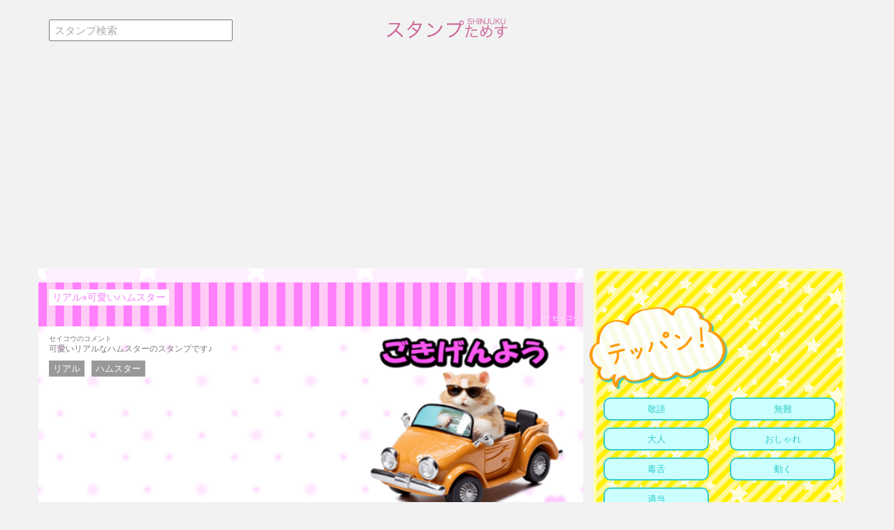

--- FILE ---
content_type: text/html; charset=utf-8
request_url: https://stampsensei.com/stamp/102827
body_size: 12058
content:
<!DOCTYPE html><html><head><link href="/assets/sp-4f50cb631c8a57e7013851eee7b497fb.css" media="all" rel="stylesheet" /><meta content="width=device-width,initial-scale=1.0,minimum-scale=1.0,maximum-scale=1.0,user-scalable=no" name="viewport" /><meta content="MLCBo5PmRCMLrWEUX75vW3_5aXY3R7xtNJcyrPLewDU" name="google-site-verification" /><script src="/assets/sp-d76c2ef1c282cd58133819b4f65dce54.js"></script><script src="/assets/application-3e13a1029f6e86f12179c9d624df6eea.js"></script><title>LINEスタンプお試し！「リアル⭐️可愛いハムスター」 - スタンプためす</title><meta content="LINEスタンプ「リアル⭐️可愛いハムスター」を個チャ形式で試せます。気になるスタンプの使い勝手が買う前に分かります！" name="description" /><meta content="リアル⭐️可愛いハムスター, スタンプためす, LINE, スタンプ, LINEスタンプ, お試し" name="keywords" /><meta content="LINEスタンプ「リアル⭐️可愛いハムスター」を個チャ形式で試せます。気になるスタンプの使い勝手が買う前に分かります！" property="og:description" /><meta content="https://s3-ap-northeast-1.amazonaws.com/killy-image/linestamp/cd/cd2b/cd2bfc4c1f7d4bf47578577344847401ee57ca02" property="og:image" /><meta content="article" property="og:type" /><meta content="LINEスタンプお試し！「リアル⭐️可愛いハムスター」 - スタンプためす" property="og:title" /><meta content="1618267018241130" property="fb:app_id" /><meta content="summary_large_image" property="twitter:card" /><meta content="https://s3-ap-northeast-1.amazonaws.com/killy-image/twitter_card/80/80f5/80f541053907393a00067bbf2975cd6c0a6cbd2a" property="twitter:image" /><meta content="@StamSensei" property="twitter:site" /><meta content="@ShakiKadi" name="twitter:creator" /><meta content="LINEスタンプお試し！「リアル⭐️可愛いハムスター」 - スタンプためす" property="twitter:title" /><meta content="LINEスタンプ「リアル⭐️可愛いハムスター」を個チャ形式で試せます。気になるスタンプの使い勝手が買う前に分かります！" property="twitter:description" /><meta content="index,follow" name="robots" /><link href="/favicon.ico" rel="shortcut icon" type="image/x-icon" /><link href="/images/favicon-16x16.png" rel="icon" sizes="16x16" type="image/png" /><link href="/images/favicon-32x32.png" rel="icon" sizes="32x32" type="image/png" /><link href="/images/favicon-96x96.png" rel="icon" sizes="96x96" type="image/png" /><link href="/images/favicon-57x57.png" rel="apple-touch-icon" sizes="57x57" /><link href="/images/favicon-60x60.png" rel="apple-touch-icon" sizes="60x60" /><link href="/images/favicon-72x72.png" rel="apple-touch-icon" sizes="72x72" /><link href="/images/favicon-76x76.png" rel="apple-touch-icon" sizes="76x76" /><link href="/images/favicon-114x114.png" rel="apple-touch-icon" sizes="114x114" /><link href="/images/favicon-120x120.png" rel="apple-touch-icon" sizes="120x120" /><link href="/images/favicon-144x144.png" rel="apple-touch-icon" sizes="144x144" /><link href="/images/favicon-152x152.png" rel="apple-touch-icon" sizes="152x152" /><link href="/images/favicon-180x180.png" rel="apple-touch-icon" sizes="180x180" /><link href="/images/favicon-192x192.png" rel="icon" sizes="192x192" type="image/png" /><meta content="#ffcc22" name="msapplication-TileColor" /><meta content="/images/favicon-144x144.png" name="msapplication-TileImage" /><meta content="#ffffff" name="theme-color" /><script data-ad-client="ca-pub-3212637349381582" async src="https://pagead2.googlesyndication.com/pagead/js/adsbygoogle.js"></script></head><body><div id="fb-root"></div><div class="container" id="stamp_sensei_body"><div class="row pt-20 pb-20 hidden-xs"><div class="col-xs-3"><form action="/search" id="global-navi-search"><input name="query" placeholder="スタンプ検索" type="text" value="" /></form></div><div class="col-xs-6"><p class="stamp_logo margin-auto"><a href="/"><img alt="スタンプためす" class="stamp_logo" src="//s3-ap-northeast-1.amazonaws.com/killy-image/linestamp/static/logo_mini.png?updatetime=20150517" style="height: 45px; width: auto;" /></a></p></div></div><div class="row pt-10 pb-10 hidden-sm hidden-md hidden-lg hidden-xl"><div class="col-xs-3"></div><div class="col-xs-6"><p class="stamp_logo margin-auto"><a href="/"><img alt="スタンプためす" class="stamp_logo" src="//s3-ap-northeast-1.amazonaws.com/killy-image/linestamp/static/logo_mini.png?updatetime=20150517" style="height: 45px; width: auto;" /></a></p></div><div class="col-xs-3 smartphone-search"><a href="/search"><i class="material-icons md-24 ">search</i></a></div></div><div class="row"><div class="col-md-8" id="stamp_sensei_main"><div class="row"><div class="col-md-12 pt-20"><div class="hidden" id="try_chat"><div class="line_message_enable_stamp" id="line_wrapper"><div id="line_message_area"><div id="line_message_whole"><div class="mt-20"></div><div class="clarfix"></div><div id="line_talk_last"></div></div></div><div id="line_input_area"><table><tr><td class="line_input_area_1" id="line_input_area_stamp_on_off"><img src="//s3-ap-northeast-1.amazonaws.com/killy-image/linestamp/static/smile_icon0001.png" /></td><td class="line_input_area_2"><form id="line_input_form"><input autocomplete="off" id="line_input_field" type="text" /></form></td><td class="line_input_area_3" id="line_input_area_send"><img src="//s3-ap-northeast-1.amazonaws.com/killy-image/linestamp/static/send.png" /></td></tr></table></div><div id="line_stamp_area"><div class="row" id="line_stamps"><div class="col-xs-3"><div class="stamp_card" data-animated_stamp_url="" data-stamp_url="//s3-ap-northeast-1.amazonaws.com/killy-image/linestamp/cd/cd2b/cd2bfc4c1f7d4bf47578577344847401ee57ca02" style="background-image: url(//s3-ap-northeast-1.amazonaws.com/killy-image/linestamp/cd/cd2b/cd2bfc4c1f7d4bf47578577344847401ee57ca02);"><img src="//s3-ap-northeast-1.amazonaws.com/killy-image/linestamp/static/000000-0.png" style="width: 100%; height: auto;" /></div></div><div class="col-xs-3"><div class="stamp_card" data-animated_stamp_url="" data-stamp_url="//s3-ap-northeast-1.amazonaws.com/killy-image/linestamp/88/88dc/88dcaaf8147163f314bb17e8b4d6617923a8df0d" style="background-image: url(//s3-ap-northeast-1.amazonaws.com/killy-image/linestamp/88/88dc/88dcaaf8147163f314bb17e8b4d6617923a8df0d);"><img src="//s3-ap-northeast-1.amazonaws.com/killy-image/linestamp/static/000000-0.png" style="width: 100%; height: auto;" /></div></div><div class="col-xs-3"><div class="stamp_card" data-animated_stamp_url="" data-stamp_url="//s3-ap-northeast-1.amazonaws.com/killy-image/linestamp/5e/5e9d/5e9d3c2ae53a39c19878540227e79168fe884d8d" style="background-image: url(//s3-ap-northeast-1.amazonaws.com/killy-image/linestamp/5e/5e9d/5e9d3c2ae53a39c19878540227e79168fe884d8d);"><img src="//s3-ap-northeast-1.amazonaws.com/killy-image/linestamp/static/000000-0.png" style="width: 100%; height: auto;" /></div></div><div class="col-xs-3"><div class="stamp_card" data-animated_stamp_url="" data-stamp_url="//s3-ap-northeast-1.amazonaws.com/killy-image/linestamp/fb/fbbe/fbbe688cbe20046d6aad35bfdc35c081e8b43c1e" style="background-image: url(//s3-ap-northeast-1.amazonaws.com/killy-image/linestamp/fb/fbbe/fbbe688cbe20046d6aad35bfdc35c081e8b43c1e);"><img src="//s3-ap-northeast-1.amazonaws.com/killy-image/linestamp/static/000000-0.png" style="width: 100%; height: auto;" /></div></div><div class="col-xs-3"><div class="stamp_card" data-animated_stamp_url="" data-stamp_url="//s3-ap-northeast-1.amazonaws.com/killy-image/linestamp/de/def7/def7aa24419036083a99d6ca4db6c356ea1a4302" style="background-image: url(//s3-ap-northeast-1.amazonaws.com/killy-image/linestamp/de/def7/def7aa24419036083a99d6ca4db6c356ea1a4302);"><img src="//s3-ap-northeast-1.amazonaws.com/killy-image/linestamp/static/000000-0.png" style="width: 100%; height: auto;" /></div></div><div class="col-xs-3"><div class="stamp_card" data-animated_stamp_url="" data-stamp_url="//s3-ap-northeast-1.amazonaws.com/killy-image/linestamp/20/2028/20280003734d04a1ed20cf9697f69ae9a3b10c7e" style="background-image: url(//s3-ap-northeast-1.amazonaws.com/killy-image/linestamp/20/2028/20280003734d04a1ed20cf9697f69ae9a3b10c7e);"><img src="//s3-ap-northeast-1.amazonaws.com/killy-image/linestamp/static/000000-0.png" style="width: 100%; height: auto;" /></div></div><div class="col-xs-3"><div class="stamp_card" data-animated_stamp_url="" data-stamp_url="//s3-ap-northeast-1.amazonaws.com/killy-image/linestamp/33/33fc/33fcb4a09dd1c4cbebe7b4498359183cb623394c" style="background-image: url(//s3-ap-northeast-1.amazonaws.com/killy-image/linestamp/33/33fc/33fcb4a09dd1c4cbebe7b4498359183cb623394c);"><img src="//s3-ap-northeast-1.amazonaws.com/killy-image/linestamp/static/000000-0.png" style="width: 100%; height: auto;" /></div></div><div class="col-xs-3"><div class="stamp_card" data-animated_stamp_url="" data-stamp_url="//s3-ap-northeast-1.amazonaws.com/killy-image/linestamp/86/86b7/86b7c64d8e04d7d4fd26a8ce7200c33beef125cb" style="background-image: url(//s3-ap-northeast-1.amazonaws.com/killy-image/linestamp/86/86b7/86b7c64d8e04d7d4fd26a8ce7200c33beef125cb);"><img src="//s3-ap-northeast-1.amazonaws.com/killy-image/linestamp/static/000000-0.png" style="width: 100%; height: auto;" /></div></div><div class="col-xs-3"><div class="stamp_card" data-animated_stamp_url="" data-stamp_url="//s3-ap-northeast-1.amazonaws.com/killy-image/linestamp/bc/bcb3/bcb3c470dca28fc0516b50cd208c02205aba86a7" style="background-image: url(//s3-ap-northeast-1.amazonaws.com/killy-image/linestamp/bc/bcb3/bcb3c470dca28fc0516b50cd208c02205aba86a7);"><img src="//s3-ap-northeast-1.amazonaws.com/killy-image/linestamp/static/000000-0.png" style="width: 100%; height: auto;" /></div></div><div class="col-xs-3"><div class="stamp_card" data-animated_stamp_url="" data-stamp_url="//s3-ap-northeast-1.amazonaws.com/killy-image/linestamp/83/8340/8340a8cb001fec11b58b9cd493f312569778b333" style="background-image: url(//s3-ap-northeast-1.amazonaws.com/killy-image/linestamp/83/8340/8340a8cb001fec11b58b9cd493f312569778b333);"><img src="//s3-ap-northeast-1.amazonaws.com/killy-image/linestamp/static/000000-0.png" style="width: 100%; height: auto;" /></div></div><div class="col-xs-3"><div class="stamp_card" data-animated_stamp_url="" data-stamp_url="//s3-ap-northeast-1.amazonaws.com/killy-image/linestamp/bd/bd92/bd9262f967ea5f17ce57061664133f15974f283c" style="background-image: url(//s3-ap-northeast-1.amazonaws.com/killy-image/linestamp/bd/bd92/bd9262f967ea5f17ce57061664133f15974f283c);"><img src="//s3-ap-northeast-1.amazonaws.com/killy-image/linestamp/static/000000-0.png" style="width: 100%; height: auto;" /></div></div><div class="col-xs-3"><div class="stamp_card" data-animated_stamp_url="" data-stamp_url="//s3-ap-northeast-1.amazonaws.com/killy-image/linestamp/e8/e84b/e84bb6fc08b3a3588a31d05d0405527ccb9af8c4" style="background-image: url(//s3-ap-northeast-1.amazonaws.com/killy-image/linestamp/e8/e84b/e84bb6fc08b3a3588a31d05d0405527ccb9af8c4);"><img src="//s3-ap-northeast-1.amazonaws.com/killy-image/linestamp/static/000000-0.png" style="width: 100%; height: auto;" /></div></div><div class="col-xs-3"><div class="stamp_card" data-animated_stamp_url="" data-stamp_url="//s3-ap-northeast-1.amazonaws.com/killy-image/linestamp/01/01ac/01ac01bc11f4108dc9cf0d8f5e745a554b119000" style="background-image: url(//s3-ap-northeast-1.amazonaws.com/killy-image/linestamp/01/01ac/01ac01bc11f4108dc9cf0d8f5e745a554b119000);"><img src="//s3-ap-northeast-1.amazonaws.com/killy-image/linestamp/static/000000-0.png" style="width: 100%; height: auto;" /></div></div><div class="col-xs-3"><div class="stamp_card" data-animated_stamp_url="" data-stamp_url="//s3-ap-northeast-1.amazonaws.com/killy-image/linestamp/d3/d341/d34114cb7fdeceaf260e9a43976c829b5b569d02" style="background-image: url(//s3-ap-northeast-1.amazonaws.com/killy-image/linestamp/d3/d341/d34114cb7fdeceaf260e9a43976c829b5b569d02);"><img src="//s3-ap-northeast-1.amazonaws.com/killy-image/linestamp/static/000000-0.png" style="width: 100%; height: auto;" /></div></div><div class="col-xs-3"><div class="stamp_card" data-animated_stamp_url="" data-stamp_url="//s3-ap-northeast-1.amazonaws.com/killy-image/linestamp/12/12dc/12dc5e29771c682e0ec9d5f38c1a48c7ee73e17c" style="background-image: url(//s3-ap-northeast-1.amazonaws.com/killy-image/linestamp/12/12dc/12dc5e29771c682e0ec9d5f38c1a48c7ee73e17c);"><img src="//s3-ap-northeast-1.amazonaws.com/killy-image/linestamp/static/000000-0.png" style="width: 100%; height: auto;" /></div></div><div class="col-xs-3"><div class="stamp_card" data-animated_stamp_url="" data-stamp_url="//s3-ap-northeast-1.amazonaws.com/killy-image/linestamp/48/483f/483f6f93c1752d9497aed34195d4be8232bdca66" style="background-image: url(//s3-ap-northeast-1.amazonaws.com/killy-image/linestamp/48/483f/483f6f93c1752d9497aed34195d4be8232bdca66);"><img src="//s3-ap-northeast-1.amazonaws.com/killy-image/linestamp/static/000000-0.png" style="width: 100%; height: auto;" /></div></div><div class="col-xs-3"><div class="stamp_card" data-animated_stamp_url="" data-stamp_url="//s3-ap-northeast-1.amazonaws.com/killy-image/linestamp/e2/e241/e2418a34ffb0b0d228f0ad86c6bba479b4398ad4" style="background-image: url(//s3-ap-northeast-1.amazonaws.com/killy-image/linestamp/e2/e241/e2418a34ffb0b0d228f0ad86c6bba479b4398ad4);"><img src="//s3-ap-northeast-1.amazonaws.com/killy-image/linestamp/static/000000-0.png" style="width: 100%; height: auto;" /></div></div><div class="col-xs-3"><div class="stamp_card" data-animated_stamp_url="" data-stamp_url="//s3-ap-northeast-1.amazonaws.com/killy-image/linestamp/de/deea/deea51e30061346c68712b92f3c3c776217e3072" style="background-image: url(//s3-ap-northeast-1.amazonaws.com/killy-image/linestamp/de/deea/deea51e30061346c68712b92f3c3c776217e3072);"><img src="//s3-ap-northeast-1.amazonaws.com/killy-image/linestamp/static/000000-0.png" style="width: 100%; height: auto;" /></div></div><div class="col-xs-3"><div class="stamp_card" data-animated_stamp_url="" data-stamp_url="//s3-ap-northeast-1.amazonaws.com/killy-image/linestamp/ce/ce62/ce62a92a469df3a478a36e694761d0cd375c183c" style="background-image: url(//s3-ap-northeast-1.amazonaws.com/killy-image/linestamp/ce/ce62/ce62a92a469df3a478a36e694761d0cd375c183c);"><img src="//s3-ap-northeast-1.amazonaws.com/killy-image/linestamp/static/000000-0.png" style="width: 100%; height: auto;" /></div></div><div class="col-xs-3"><div class="stamp_card" data-animated_stamp_url="" data-stamp_url="//s3-ap-northeast-1.amazonaws.com/killy-image/linestamp/f0/f007/f007c50110d503df15a66b5595f70b27a281903e" style="background-image: url(//s3-ap-northeast-1.amazonaws.com/killy-image/linestamp/f0/f007/f007c50110d503df15a66b5595f70b27a281903e);"><img src="//s3-ap-northeast-1.amazonaws.com/killy-image/linestamp/static/000000-0.png" style="width: 100%; height: auto;" /></div></div><div class="col-xs-3"><div class="stamp_card" data-animated_stamp_url="" data-stamp_url="//s3-ap-northeast-1.amazonaws.com/killy-image/linestamp/98/98ee/98ee56d7e26ec5c5053c902298ad49b536de5145" style="background-image: url(//s3-ap-northeast-1.amazonaws.com/killy-image/linestamp/98/98ee/98ee56d7e26ec5c5053c902298ad49b536de5145);"><img src="//s3-ap-northeast-1.amazonaws.com/killy-image/linestamp/static/000000-0.png" style="width: 100%; height: auto;" /></div></div><div class="col-xs-3"><div class="stamp_card" data-animated_stamp_url="" data-stamp_url="//s3-ap-northeast-1.amazonaws.com/killy-image/linestamp/d9/d997/d99739705c8164639783807addef3b49f3c6562f" style="background-image: url(//s3-ap-northeast-1.amazonaws.com/killy-image/linestamp/d9/d997/d99739705c8164639783807addef3b49f3c6562f);"><img src="//s3-ap-northeast-1.amazonaws.com/killy-image/linestamp/static/000000-0.png" style="width: 100%; height: auto;" /></div></div><div class="col-xs-3"><div class="stamp_card" data-animated_stamp_url="" data-stamp_url="//s3-ap-northeast-1.amazonaws.com/killy-image/linestamp/39/394e/394ef830bb2c422abd432a28d1bc381d3dd82cac" style="background-image: url(//s3-ap-northeast-1.amazonaws.com/killy-image/linestamp/39/394e/394ef830bb2c422abd432a28d1bc381d3dd82cac);"><img src="//s3-ap-northeast-1.amazonaws.com/killy-image/linestamp/static/000000-0.png" style="width: 100%; height: auto;" /></div></div><div class="col-xs-3"><div class="stamp_card" data-animated_stamp_url="" data-stamp_url="//s3-ap-northeast-1.amazonaws.com/killy-image/linestamp/3a/3a5f/3a5fff9d919eb2f4928f83bb4af33c07089e1010" style="background-image: url(//s3-ap-northeast-1.amazonaws.com/killy-image/linestamp/3a/3a5f/3a5fff9d919eb2f4928f83bb4af33c07089e1010);"><img src="//s3-ap-northeast-1.amazonaws.com/killy-image/linestamp/static/000000-0.png" style="width: 100%; height: auto;" /></div></div><div class="col-xs-3"><div class="stamp_card" data-animated_stamp_url="" data-stamp_url="//s3-ap-northeast-1.amazonaws.com/killy-image/linestamp/f1/f109/f109cbd75c771b0d27bfd7233ede2d91b49e32b3" style="background-image: url(//s3-ap-northeast-1.amazonaws.com/killy-image/linestamp/f1/f109/f109cbd75c771b0d27bfd7233ede2d91b49e32b3);"><img src="//s3-ap-northeast-1.amazonaws.com/killy-image/linestamp/static/000000-0.png" style="width: 100%; height: auto;" /></div></div><div class="col-xs-3"><div class="stamp_card" data-animated_stamp_url="" data-stamp_url="//s3-ap-northeast-1.amazonaws.com/killy-image/linestamp/f2/f20e/f20e9b09b821903f1a2643501c958bcb8535e2f0" style="background-image: url(//s3-ap-northeast-1.amazonaws.com/killy-image/linestamp/f2/f20e/f20e9b09b821903f1a2643501c958bcb8535e2f0);"><img src="//s3-ap-northeast-1.amazonaws.com/killy-image/linestamp/static/000000-0.png" style="width: 100%; height: auto;" /></div></div><div class="col-xs-3"><div class="stamp_card" data-animated_stamp_url="" data-stamp_url="//s3-ap-northeast-1.amazonaws.com/killy-image/linestamp/9e/9ebf/9ebf945b632c92574601322ce952bc6d9c1a1572" style="background-image: url(//s3-ap-northeast-1.amazonaws.com/killy-image/linestamp/9e/9ebf/9ebf945b632c92574601322ce952bc6d9c1a1572);"><img src="//s3-ap-northeast-1.amazonaws.com/killy-image/linestamp/static/000000-0.png" style="width: 100%; height: auto;" /></div></div><div class="col-xs-3"><div class="stamp_card" data-animated_stamp_url="" data-stamp_url="//s3-ap-northeast-1.amazonaws.com/killy-image/linestamp/19/191e/191e15b1cbbe1babe0a6d67cdad701ba99f5b2ce" style="background-image: url(//s3-ap-northeast-1.amazonaws.com/killy-image/linestamp/19/191e/191e15b1cbbe1babe0a6d67cdad701ba99f5b2ce);"><img src="//s3-ap-northeast-1.amazonaws.com/killy-image/linestamp/static/000000-0.png" style="width: 100%; height: auto;" /></div></div><div class="col-xs-3"><div class="stamp_card" data-animated_stamp_url="" data-stamp_url="//s3-ap-northeast-1.amazonaws.com/killy-image/linestamp/d7/d7e0/d7e00ef4cf7e8f030cba62db436d3929e1a8ce90" style="background-image: url(//s3-ap-northeast-1.amazonaws.com/killy-image/linestamp/d7/d7e0/d7e00ef4cf7e8f030cba62db436d3929e1a8ce90);"><img src="//s3-ap-northeast-1.amazonaws.com/killy-image/linestamp/static/000000-0.png" style="width: 100%; height: auto;" /></div></div><div class="col-xs-3"><div class="stamp_card" data-animated_stamp_url="" data-stamp_url="//s3-ap-northeast-1.amazonaws.com/killy-image/linestamp/c8/c846/c8461a2dc65618c4033b5c9971918a5d7580c7c1" style="background-image: url(//s3-ap-northeast-1.amazonaws.com/killy-image/linestamp/c8/c846/c8461a2dc65618c4033b5c9971918a5d7580c7c1);"><img src="//s3-ap-northeast-1.amazonaws.com/killy-image/linestamp/static/000000-0.png" style="width: 100%; height: auto;" /></div></div><div class="col-xs-3"><div class="stamp_card" data-animated_stamp_url="" data-stamp_url="//s3-ap-northeast-1.amazonaws.com/killy-image/linestamp/7f/7f1b/7f1bd9b14fa6c91ce72763fb28ea384c569118a1" style="background-image: url(//s3-ap-northeast-1.amazonaws.com/killy-image/linestamp/7f/7f1b/7f1bd9b14fa6c91ce72763fb28ea384c569118a1);"><img src="//s3-ap-northeast-1.amazonaws.com/killy-image/linestamp/static/000000-0.png" style="width: 100%; height: auto;" /></div></div><div class="col-xs-3"><div class="stamp_card" data-animated_stamp_url="" data-stamp_url="//s3-ap-northeast-1.amazonaws.com/killy-image/linestamp/96/9655/9655db218937098b08a233593d8b9f7b2a5219f1" style="background-image: url(//s3-ap-northeast-1.amazonaws.com/killy-image/linestamp/96/9655/9655db218937098b08a233593d8b9f7b2a5219f1);"><img src="//s3-ap-northeast-1.amazonaws.com/killy-image/linestamp/static/000000-0.png" style="width: 100%; height: auto;" /></div></div><div class="col-xs-3"><div class="stamp_card" data-animated_stamp_url="" data-stamp_url="//s3-ap-northeast-1.amazonaws.com/killy-image/linestamp/c1/c15f/c15f9f6c774c828fc2c34db287bb78d690adee28" style="background-image: url(//s3-ap-northeast-1.amazonaws.com/killy-image/linestamp/c1/c15f/c15f9f6c774c828fc2c34db287bb78d690adee28);"><img src="//s3-ap-northeast-1.amazonaws.com/killy-image/linestamp/static/000000-0.png" style="width: 100%; height: auto;" /></div></div><div class="col-xs-3"><div class="stamp_card" data-animated_stamp_url="" data-stamp_url="//s3-ap-northeast-1.amazonaws.com/killy-image/linestamp/1c/1c31/1c31fec8546639e038e0bc5e8258bb3366ec522b" style="background-image: url(//s3-ap-northeast-1.amazonaws.com/killy-image/linestamp/1c/1c31/1c31fec8546639e038e0bc5e8258bb3366ec522b);"><img src="//s3-ap-northeast-1.amazonaws.com/killy-image/linestamp/static/000000-0.png" style="width: 100%; height: auto;" /></div></div><div class="col-xs-3"><div class="stamp_card" data-animated_stamp_url="" data-stamp_url="//s3-ap-northeast-1.amazonaws.com/killy-image/linestamp/e6/e680/e6806a544124783f9dccd6962aa30a6aadae5445" style="background-image: url(//s3-ap-northeast-1.amazonaws.com/killy-image/linestamp/e6/e680/e6806a544124783f9dccd6962aa30a6aadae5445);"><img src="//s3-ap-northeast-1.amazonaws.com/killy-image/linestamp/static/000000-0.png" style="width: 100%; height: auto;" /></div></div><div class="col-xs-3"><div class="stamp_card" data-animated_stamp_url="" data-stamp_url="//s3-ap-northeast-1.amazonaws.com/killy-image/linestamp/8c/8ca0/8ca03a0c02f115022bec1b610ca4ffe356b35be3" style="background-image: url(//s3-ap-northeast-1.amazonaws.com/killy-image/linestamp/8c/8ca0/8ca03a0c02f115022bec1b610ca4ffe356b35be3);"><img src="//s3-ap-northeast-1.amazonaws.com/killy-image/linestamp/static/000000-0.png" style="width: 100%; height: auto;" /></div></div><div class="col-xs-3"><div class="stamp_card" data-animated_stamp_url="" data-stamp_url="//s3-ap-northeast-1.amazonaws.com/killy-image/linestamp/c6/c668/c668ac073a947bc578847eb840043df26547727d" style="background-image: url(//s3-ap-northeast-1.amazonaws.com/killy-image/linestamp/c6/c668/c668ac073a947bc578847eb840043df26547727d);"><img src="//s3-ap-northeast-1.amazonaws.com/killy-image/linestamp/static/000000-0.png" style="width: 100%; height: auto;" /></div></div><div class="col-xs-3"><div class="stamp_card" data-animated_stamp_url="" data-stamp_url="//s3-ap-northeast-1.amazonaws.com/killy-image/linestamp/53/53f5/53f5852052ed759e02abd9b4f2c2c0f9e4ecb0a0" style="background-image: url(//s3-ap-northeast-1.amazonaws.com/killy-image/linestamp/53/53f5/53f5852052ed759e02abd9b4f2c2c0f9e4ecb0a0);"><img src="//s3-ap-northeast-1.amazonaws.com/killy-image/linestamp/static/000000-0.png" style="width: 100%; height: auto;" /></div></div><div class="col-xs-3"><div class="stamp_card" data-animated_stamp_url="" data-stamp_url="//s3-ap-northeast-1.amazonaws.com/killy-image/linestamp/81/8119/8119f5cb8c81eb03282bb88c294d3ae5489a6436" style="background-image: url(//s3-ap-northeast-1.amazonaws.com/killy-image/linestamp/81/8119/8119f5cb8c81eb03282bb88c294d3ae5489a6436);"><img src="//s3-ap-northeast-1.amazonaws.com/killy-image/linestamp/static/000000-0.png" style="width: 100%; height: auto;" /></div></div><div class="col-xs-3"><div class="stamp_card" data-animated_stamp_url="" data-stamp_url="//s3-ap-northeast-1.amazonaws.com/killy-image/linestamp/0a/0a4e/0a4ef0fc95221e78ea1952788a3da3feb58161a2" style="background-image: url(//s3-ap-northeast-1.amazonaws.com/killy-image/linestamp/0a/0a4e/0a4ef0fc95221e78ea1952788a3da3feb58161a2);"><img src="//s3-ap-northeast-1.amazonaws.com/killy-image/linestamp/static/000000-0.png" style="width: 100%; height: auto;" /></div></div></div><div class="row" id="line_commands"><div class="col-xs-4 col-sm-3"><a href="#" id="stamp_see_others"><img src="//s3-ap-northeast-1.amazonaws.com/killy-image/linestamp/static/command_btn0003.png" style="width: 100%; height: auto;" /></a></div><div class="col-xs-4 col-sm-3"><a class="event-click" data-action="store_link" href="https://store.line.me/stickershop/product/26567783/ja"><img src="//s3-ap-northeast-1.amazonaws.com/killy-image/linestamp/static/command_btn0002.png" style="width: 100%; height: auto;" /></a></div><div class="col-xs-4 col-sm-3"><a href="/author/101"><img src="//s3-ap-northeast-1.amazonaws.com/killy-image/linestamp/static/command_btn0005.png" style="width: 100%; height: auto;" /></a></div><div class="col-xs-4 col-sm-3"><a class="favorite_button_onchat favorite_button_102827" data-is_favorited="false" data-stamp_id="102827" href="#" id="favorite_button_onchat"><img src="//s3-ap-northeast-1.amazonaws.com/killy-image/linestamp/static/command_btn_dummy.png" style="width: 100%; height: auto;" /></a></div><div class="col-xs-4 col-sm-3"><a href="#" id="stamp_see_comments"><img src="//s3-ap-northeast-1.amazonaws.com/killy-image/linestamp/static/command_btn0001.png" style="width: 100%; height: auto;" /></a></div></div></div><div id="line_close"><div id="line_close_inner"><a class="btn btn-sm btn-primary" href="#" id="try_chat_close_btn">とじる</a></div></div></div></div><article id="stamp_sensei"><div class="row stamp_obi"><div class="col-md-12"><h1 class="stamp_title">リアル⭐️可愛いハムスター</h1><div class="stamp_obi_author">By セイコウ</div><div class="clearfix"></div></div></div><div class="row stamp_under_obi"><div class="col-xs-12"><div class="stamp_card stamp_card_right"><img src="//s3-ap-northeast-1.amazonaws.com/killy-image/linestamp/0a/0a4e/0a4ef0fc95221e78ea1952788a3da3feb58161a2" /><div class="stamp_card_heart"><div class="favorite_button favorite_button_102827" data-stamp_id="102827"></div></div></div><div class="stamp_description"><small>セイコウのコメント</small><br />可愛いリアルなハムスターのスタンプです♪<br /><div class="mt-10"><a class="btn btn-xs btn-default" data-action="stamp_tag" href="/tag/15044" style="margin-bottom: 5px;">リアル</a><a class="btn btn-xs btn-default" data-action="stamp_tag" href="/tag/15371" style="margin-bottom: 5px;">ハムスター</a></div></div></div></div><div class="row try_chat_overlay_btn track_ga" data-action="stamp_try" id="try_chat_wrapper"><div class="col-xs-12"><div class="try_stamp_images"><div class="row"><div class="col-xs-4"><div class="stamp_card" style="background-image: url(//s3-ap-northeast-1.amazonaws.com/killy-image/linestamp/cd/cd2b/cd2bfc4c1f7d4bf47578577344847401ee57ca02);"><img src="//s3-ap-northeast-1.amazonaws.com/killy-image/linestamp/static/000000-0.png" style="width: 100%; height: auto;" /></div></div><div class="col-xs-4"><div class="stamp_card" style="background-image: url(//s3-ap-northeast-1.amazonaws.com/killy-image/linestamp/88/88dc/88dcaaf8147163f314bb17e8b4d6617923a8df0d);"><img src="//s3-ap-northeast-1.amazonaws.com/killy-image/linestamp/static/000000-0.png" style="width: 100%; height: auto;" /></div></div><div class="col-xs-4"><div class="stamp_card" style="background-image: url(//s3-ap-northeast-1.amazonaws.com/killy-image/linestamp/5e/5e9d/5e9d3c2ae53a39c19878540227e79168fe884d8d);"><img src="//s3-ap-northeast-1.amazonaws.com/killy-image/linestamp/static/000000-0.png" style="width: 100%; height: auto;" /></div></div><div class="col-xs-4"><div class="stamp_card" style="background-image: url(//s3-ap-northeast-1.amazonaws.com/killy-image/linestamp/fb/fbbe/fbbe688cbe20046d6aad35bfdc35c081e8b43c1e);"><img src="//s3-ap-northeast-1.amazonaws.com/killy-image/linestamp/static/000000-0.png" style="width: 100%; height: auto;" /></div></div><div class="col-xs-4"><div class="stamp_card" style="background-image: url(//s3-ap-northeast-1.amazonaws.com/killy-image/linestamp/de/def7/def7aa24419036083a99d6ca4db6c356ea1a4302);"><img src="//s3-ap-northeast-1.amazonaws.com/killy-image/linestamp/static/000000-0.png" style="width: 100%; height: auto;" /></div></div><div class="col-xs-4"><div class="stamp_card" style="background-image: url(//s3-ap-northeast-1.amazonaws.com/killy-image/linestamp/20/2028/20280003734d04a1ed20cf9697f69ae9a3b10c7e);"><img src="//s3-ap-northeast-1.amazonaws.com/killy-image/linestamp/static/000000-0.png" style="width: 100%; height: auto;" /></div></div></div></div><div class="try_stamp_btn"><img class="hidden" src="//s3-ap-northeast-1.amazonaws.com/killy-image/linestamp/static/try.png" /></div></div></div><div class="row mb-40"><div class="col-xs-6 col-sm-8"></div><div class="col-xs-6 col-sm-4"><div class="width-80p text-right margin-auto"><a class="event-click" data-action="store_link" href="https://store.line.me/stickershop/product/26567783/ja"><img src="//s3-ap-northeast-1.amazonaws.com/killy-image/linestamp/static/buy.png" /></a></div></div></div><div        class='article_stamp_author'        id='auto_id08410881798707698'        data-name='セイコウ'        data-url='/author/101'        data-thumbnail_urls='["//s3-ap-northeast-1.amazonaws.com/killy-image/linestamp/b0/b0ef/b0efb8039d901a0945fa8c47b9ad66ad0ea6e12a","//s3-ap-northeast-1.amazonaws.com/killy-image/linestamp/99/99a3/99a3b769beaa5a2f60084fe94a675f7ab7f268b7","//s3-ap-northeast-1.amazonaws.com/killy-image/linestamp/e6/e6ae/e6ae6f2c6bcba2ac03bea43031b0a865ff2bf6ac","//s3-ap-northeast-1.amazonaws.com/killy-image/linestamp/0a/0aa7/0aa7c46062b178022ce4530778e62fe5c8c523b3"]'      >セイコウ</div></article><article class="mb-40 mt-40" id="comment"><div class="comment-area"><div class="width-60p margin-auto"><img src="//s3-ap-northeast-1.amazonaws.com/killy-image/linestamp/static/comment.png" /></div><div class="comment-area-inner mt-20"><div class="row"></div></div><form accept-charset="UTF-8" action="/stamp/102827/comment" class="new_stamp_comment" id="new_stamp_comment" method="post"><div style="display:none"><input name="utf8" type="hidden" value="&#x2713;" /><input name="authenticity_token" type="hidden" value="RMdi0G+dwop1AmtIV9Q2tYCD8Y/VrCAbpF07OVE1Ad0=" /></div><input name="return_to" type="hidden" value="http://stampsensei.com/stamp/102827" /><div class="comment-area-inner mt-20"><div class="row mb-10"><div class="col-xs-3">名前</div><div class="col-xs-9"><input class="form-control" id="stamp_comment_name" name="stamp_comment[name]" type="text" /></div></div><div class="row"><div class="col-xs-12"><textarea class="form-control" id="stamp_comment_body" name="stamp_comment[body]">
</textarea></div></div></div><div class="margin-auto pt-20 pb-10"><script src="https://www.google.com/recaptcha/api.js" async defer></script>
<div data-sitekey="6LddpzwUAAAAAFtHt_NEc5jOLz_ZW0fS2FtKVzRX" class="g-recaptcha "></div>
          <noscript>
            <div>
              <div style="width: 302px; height: 422px; position: relative;">
                <div style="width: 302px; height: 422px; position: absolute;">
                  <iframe
                    src="https://www.google.com/recaptcha/api/fallback?k=6LddpzwUAAAAAFtHt_NEc5jOLz_ZW0fS2FtKVzRX"
                    name="ReCAPTCHA"
                    style="width: 302px; height: 422px; border-style: none; border: 0; overflow: hidden;">
                  </iframe>
                </div>
              </div>
              <div style="width: 300px; height: 60px; border-style: none;
                bottom: 12px; left: 25px; margin: 0px; padding: 0px; right: 25px;
                background: #f9f9f9; border: 1px solid #c1c1c1; border-radius: 3px;">
                <textarea id="g-recaptcha-response" name="g-recaptcha-response"
                  class="g-recaptcha-response"
                  style="width: 250px; height: 40px; border: 1px solid #c1c1c1;
                  margin: 10px 25px; padding: 0px; resize: none;">
                </textarea>
              </div>
            </div>
          </noscript>
</div><div class="comment-area-inner"><div class="row"><div class="col-xs-12"><input class="btn btn-info btn-sm submit full" name="commit" type="submit" value="かきこむ" /></div></div></div></form></div></article><article class="mt-40" id="stamp_others"><div class="row" id="stamp_others_title"><div class="col-xs-12"><h4 id="stamp_others_piyoko"><img src="//s3-ap-northeast-1.amazonaws.com/killy-image/linestamp/static/piyoko.png" /></h4></div></div><div class="row" id="stamp_others_stamps"><div class="col-xs-12"><div class="row"><div id="line_stamp_stamp_list"><div class="col-xs-6 col-sm-4"><a class="stamp_card_link" href="/stamp/2778"><div class="stamp_card" style="background-image: url(//s3-ap-northeast-1.amazonaws.com/killy-image/linestamp/fa/fada/fada8f5e846490c59eb1e8fb3ab0f04deb3c9c32);"><img src="//s3-ap-northeast-1.amazonaws.com/killy-image/linestamp/static/000000-0.png" /><div class="stamp_card_heart"><div class="favorite_button favorite_button_2778" data-stamp_id="2778"></div></div></div><div class="stamp_card_information"><div class="stamp_card_title">のぶが使う面白スタンプ</div></div></a></div><div class="col-xs-6 col-sm-4"><a class="stamp_card_link" href="/stamp/45978"><div class="stamp_card" style="background-image: url(//s3-ap-northeast-1.amazonaws.com/killy-image/linestamp/d6/d6c2/d6c252cb74b65bb359b5dd60422b9f822a797902);"><img src="//s3-ap-northeast-1.amazonaws.com/killy-image/linestamp/static/000000-0.png" /><div class="stamp_card_heart"><div class="favorite_button favorite_button_45978" data-stamp_id="45978"></div></div></div><div class="stamp_card_information"><div class="stamp_card_title">動く大好きな❤さとし❤へ送る名前スタンプ</div></div></a></div><div class="col-xs-6 col-sm-4"><a class="stamp_card_link" href="/stamp/9778"><div class="stamp_card" style="background-image: url(//s3-ap-northeast-1.amazonaws.com/killy-image/linestamp/6c/6c9c/6c9c31cf4f3ed349a9cee818af776b95ecd131c8);"><img src="//s3-ap-northeast-1.amazonaws.com/killy-image/linestamp/static/000000-0.png" /><div class="stamp_card_heart"><div class="favorite_button favorite_button_9778" data-stamp_id="9778"></div></div></div><div class="stamp_card_information"><div class="stamp_card_title">よく使うシンプルな言葉7・韓国語</div></div></a></div><div class="col-xs-6 col-sm-4"><a class="stamp_card_link" href="/stamp/6778"><div class="stamp_card" style="background-image: url(//s3-ap-northeast-1.amazonaws.com/killy-image/linestamp/e6/e6f4/e6f429380966b8abfbf9e867066b659ff2e76270);"><img src="//s3-ap-northeast-1.amazonaws.com/killy-image/linestamp/static/000000-0.png" /><div class="stamp_card_heart"><div class="favorite_button favorite_button_6778" data-stamp_id="6778"></div></div></div><div class="stamp_card_information"><div class="stamp_card_title">スーパーブス リアクション</div></div></a></div><div class="col-xs-6 col-sm-4"><a class="stamp_card_link" href="/stamp/2578"><div class="stamp_card" style="background-image: url(//s3-ap-northeast-1.amazonaws.com/killy-image/linestamp/0d/0d4c/0d4c748be6ca133ef3d6239734ecd9b3b22bd52a);"><img src="//s3-ap-northeast-1.amazonaws.com/killy-image/linestamp/static/000000-0.png" /><div class="stamp_card_heart"><div class="favorite_button favorite_button_2578" data-stamp_id="2578"></div></div></div><div class="stamp_card_information"><div class="stamp_card_title">ほのぼの子アザラシ</div></div></a></div><div class="col-xs-6 col-sm-4"><a class="stamp_card_link" href="/stamp/45778"><div class="stamp_card" style="background-image: url(//s3-ap-northeast-1.amazonaws.com/killy-image/linestamp/60/6021/60214fc0a152c3b9b3a561412befd574df1b5e70);"><img src="//s3-ap-northeast-1.amazonaws.com/killy-image/linestamp/static/000000-0.png" /><div class="stamp_card_heart"><div class="favorite_button favorite_button_45778" data-stamp_id="45778"></div></div></div><div class="stamp_card_information"><div class="stamp_card_title">KIRINJI20thアニバーサリー記念スタンプ</div></div></a></div><div class="col-xs-6 col-sm-4"><a class="stamp_card_link" href="/stamp/69778"><div class="stamp_card" style="background-image: url(//s3-ap-northeast-1.amazonaws.com/killy-image/linestamp/34/3407/340726a315b84eb23345876dfb7155f27b05e990);"><img src="//s3-ap-northeast-1.amazonaws.com/killy-image/linestamp/static/000000-0.png" /><div class="stamp_card_heart"><div class="favorite_button favorite_button_69778" data-stamp_id="69778"></div></div></div><div class="stamp_card_information"><div class="stamp_card_title">芋ジャージ８【さやか】♀名前スタンプ</div></div></a></div><div class="col-xs-6 col-sm-4"><a class="stamp_card_link" href="/stamp/259"><div class="stamp_card" style="background-image: url(//s3-ap-northeast-1.amazonaws.com/killy-image/linestamp/88/8805/880547ba66593c6956822f5ffe46d3d2ce3567cd);"><img src="//s3-ap-northeast-1.amazonaws.com/killy-image/linestamp/static/000000-0.png" /><div class="stamp_card_heart"><div class="favorite_button favorite_button_259" data-stamp_id="259"></div></div></div><div class="stamp_card_information"><div class="stamp_card_title">イラッと動く★お猿さん5</div></div></a></div><div class="col-xs-6 col-sm-4"><a class="stamp_card_link" href="/stamp/1182"><div class="stamp_card" style="background-image: url(//s3-ap-northeast-1.amazonaws.com/killy-image/linestamp/ca/ca0e/ca0e91e0d2f5fa931e4a0e4f2c9acdbe909cfe3a);"><img src="//s3-ap-northeast-1.amazonaws.com/killy-image/linestamp/static/000000-0.png" /><div class="stamp_card_heart"><div class="favorite_button favorite_button_1182" data-stamp_id="1182"></div></div></div><div class="stamp_card_information"><div class="stamp_card_title">イラッと動く★お猿さん</div></div></a></div><div class="col-xs-6 col-sm-4"><a class="stamp_card_link" href="/stamp/908"><div class="stamp_card" style="background-image: url(//s3-ap-northeast-1.amazonaws.com/killy-image/linestamp/fb/fb43/fb43aad9b746fbcea47f621b8d7c520f96ab1faa);"><img src="//s3-ap-northeast-1.amazonaws.com/killy-image/linestamp/static/000000-0.png" /><div class="stamp_card_heart"><div class="favorite_button favorite_button_908" data-stamp_id="908"></div></div></div><div class="stamp_card_information"><div class="stamp_card_title">イラッとする★お猿さん4</div></div></a></div><div class="col-xs-6 col-sm-4"><a class="stamp_card_link" href="/stamp/9628"><div class="stamp_card" style="background-image: url(//s3-ap-northeast-1.amazonaws.com/killy-image/linestamp/41/4160/4160e474d720252aa7814228fdeec13834eeda4f);"><img src="//s3-ap-northeast-1.amazonaws.com/killy-image/linestamp/static/000000-0.png" /><div class="stamp_card_heart"><div class="favorite_button favorite_button_9628" data-stamp_id="9628"></div></div></div><div class="stamp_card_information"><div class="stamp_card_title">大人も使える年末年始</div></div></a></div><div class="col-xs-6 col-sm-4"><a class="stamp_card_link" href="/stamp/48628"><div class="stamp_card" style="background-image: url(//s3-ap-northeast-1.amazonaws.com/killy-image/linestamp/90/90c8/90c8cd2667730044a5ed60761ec620696402612d);"><img src="//s3-ap-northeast-1.amazonaws.com/killy-image/linestamp/static/000000-0.png" /><div class="stamp_card_heart"><div class="favorite_button favorite_button_48628" data-stamp_id="48628"></div></div></div><div class="stamp_card_information"><div class="stamp_card_title">あやこ専用！超スムーズあやこスタンプ</div></div></a></div><div class="col-xs-6 col-sm-4"><a class="stamp_card_link" href="/stamp/19028"><div class="stamp_card" style="background-image: url(//s3-ap-northeast-1.amazonaws.com/killy-image/linestamp/5e/5e0f/5e0fd05d91fe261e8318b0f9aa1e887245a43dca);"><img src="//s3-ap-northeast-1.amazonaws.com/killy-image/linestamp/static/000000-0.png" /><div class="stamp_card_heart"><div class="favorite_button favorite_button_19028" data-stamp_id="19028"></div></div></div><div class="stamp_card_information"><div class="stamp_card_title">【まさこ】が使う動くスタンプ♪</div></div></a></div><div class="col-xs-6 col-sm-4"><a class="stamp_card_link" href="/stamp/34228"><div class="stamp_card" style="background-image: url(//s3-ap-northeast-1.amazonaws.com/killy-image/linestamp/73/73c2/73c232a56ad16f207b73e2fbeab176ae8a546e4b);"><img src="//s3-ap-northeast-1.amazonaws.com/killy-image/linestamp/static/000000-0.png" /><div class="stamp_card_heart"><div class="favorite_button favorite_button_34228" data-stamp_id="34228"></div></div></div><div class="stamp_card_information"><div class="stamp_card_title">【しょうちゃん】を煽る❤︎ベタックマ</div></div></a></div><div class="col-xs-6 col-sm-4"><a class="stamp_card_link" href="/stamp/42628"><div class="stamp_card" style="background-image: url(//s3-ap-northeast-1.amazonaws.com/killy-image/linestamp/b0/b086/b086a12cab0dfe27577a2801558ce03ec9d1a1c0);"><img src="//s3-ap-northeast-1.amazonaws.com/killy-image/linestamp/static/000000-0.png" /><div class="stamp_card_heart"><div class="favorite_button favorite_button_42628" data-stamp_id="42628"></div></div></div><div class="stamp_card_information"><div class="stamp_card_title">毎日しろちゃん♪Part6 でか文字</div></div></a></div><div class="col-xs-6 col-sm-4"><a class="stamp_card_link" href="/stamp/72628"><div class="stamp_card" style="background-image: url(//s3-ap-northeast-1.amazonaws.com/killy-image/linestamp/63/63b6/63b68b7ed3d2f658ff5a776ac28d5f12f9b2cdc4);"><img src="//s3-ap-northeast-1.amazonaws.com/killy-image/linestamp/static/000000-0.png" /><div class="stamp_card_heart"><div class="favorite_button favorite_button_72628" data-stamp_id="72628"></div></div></div><div class="stamp_card_information"><div class="stamp_card_title">辛辣JKスタンプ</div></div></a></div><div class="col-xs-6 col-sm-4"><a class="stamp_card_link" href="/stamp/10828"><div class="stamp_card" style="background-image: url(//s3-ap-northeast-1.amazonaws.com/killy-image/linestamp/20/20c9/20c93375a98864ea08e9061938b9230d2c43faf5);"><img src="//s3-ap-northeast-1.amazonaws.com/killy-image/linestamp/static/000000-0.png" /><div class="stamp_card_heart"><div class="favorite_button favorite_button_10828" data-stamp_id="10828"></div></div></div><div class="stamp_card_information"><div class="stamp_card_title">思いやり・やさしさ届けるスタンプ</div></div></a></div><div class="col-xs-6 col-sm-4"><a class="stamp_card_link" href="/stamp/1277"><div class="stamp_card" style="background-image: url(//s3-ap-northeast-1.amazonaws.com/killy-image/linestamp/88/885c/885ca953c98affb04d23c7ddd74bd98064de06f5);"><img src="//s3-ap-northeast-1.amazonaws.com/killy-image/linestamp/static/000000-0.png" /><div class="stamp_card_heart"><div class="favorite_button favorite_button_1277" data-stamp_id="1277"></div></div></div><div class="stamp_card_information"><div class="stamp_card_title">集まれ！モブさん</div></div></a></div><div class="col-xs-6 col-sm-4"><a class="stamp_card_link" href="/stamp/438"><div class="stamp_card" style="background-image: url(//s3-ap-northeast-1.amazonaws.com/killy-image/linestamp/88/8844/88446305ff83d5595b7f2227ba708fd6c5762e90);"><img src="//s3-ap-northeast-1.amazonaws.com/killy-image/linestamp/static/000000-0.png" /><div class="stamp_card_heart"><div class="favorite_button favorite_button_438" data-stamp_id="438"></div></div></div><div class="stamp_card_information"><div class="stamp_card_title">イラッと動く★お猿さん3</div></div></a></div><div class="col-xs-6 col-sm-4"><a class="stamp_card_link" href="/stamp/1478"><div class="stamp_card" style="background-image: url(//s3-ap-northeast-1.amazonaws.com/killy-image/linestamp/05/05ea/05ea23a73b8af26425abd56de754b3e20953faab);"><img src="//s3-ap-northeast-1.amazonaws.com/killy-image/linestamp/static/000000-0.png" /><div class="stamp_card_heart"><div class="favorite_button favorite_button_1478" data-stamp_id="1478"></div></div></div><div class="stamp_card_information"><div class="stamp_card_title">くまったな。１～毎日使える～</div></div></a></div><div class="col-xs-6 col-sm-4"><a class="stamp_card_link" href="/stamp/1678"><div class="stamp_card" style="background-image: url(//s3-ap-northeast-1.amazonaws.com/killy-image/linestamp/18/18de/18de3255024751ad02cc3bd24aa6ee45d277e518);"><img src="//s3-ap-northeast-1.amazonaws.com/killy-image/linestamp/static/000000-0.png" /><div class="stamp_card_heart"><div class="favorite_button favorite_button_1678" data-stamp_id="1678"></div></div></div><div class="stamp_card_information"><div class="stamp_card_title">超スムーズ！たかし専用スタンプ</div></div></a></div><div class="col-xs-6 col-sm-4"><a class="stamp_card_link" href="/stamp/53478"><div class="stamp_card" style="background-image: url(//s3-ap-northeast-1.amazonaws.com/killy-image/linestamp/ca/cad3/cad38aed1e7564582afd043387f9c3cf2d1f22bc);"><img src="//s3-ap-northeast-1.amazonaws.com/killy-image/linestamp/static/000000-0.png" /><div class="stamp_card_heart"><div class="favorite_button favorite_button_53478" data-stamp_id="53478"></div></div></div><div class="stamp_card_information"><div class="stamp_card_title">甲佐のにゃんこ</div></div></a></div><div class="col-xs-6 col-sm-4"><a class="stamp_card_link" href="/stamp/38278"><div class="stamp_card" style="background-image: url(//s3-ap-northeast-1.amazonaws.com/killy-image/linestamp/ed/edff/edff97a2df1c8e29c0dc4c10e999566e1d6b3805);"><img src="//s3-ap-northeast-1.amazonaws.com/killy-image/linestamp/static/000000-0.png" /><div class="stamp_card_heart"><div class="favorite_button favorite_button_38278" data-stamp_id="38278"></div></div></div><div class="stamp_card_information"><div class="stamp_card_title">毎日❤️らぶくま❤️ふわもこぅぅぅぅぅ❤️</div></div></a></div><div class="col-xs-6 col-sm-4"><a class="stamp_card_link" href="/stamp/21478"><div class="stamp_card" style="background-image: url(//s3-ap-northeast-1.amazonaws.com/killy-image/linestamp/79/7918/79186e316f573b7f75bcc930a6c6c5aeca89b403);"><img src="//s3-ap-northeast-1.amazonaws.com/killy-image/linestamp/static/000000-0.png" /><div class="stamp_card_heart"><div class="favorite_button favorite_button_21478" data-stamp_id="21478"></div></div></div><div class="stamp_card_information"><div class="stamp_card_title">「ようこ」が動くよ2</div></div></a></div><div class="col-xs-6 col-sm-4"><a class="stamp_card_link" href="/stamp/28078"><div class="stamp_card" style="background-image: url(//s3-ap-northeast-1.amazonaws.com/killy-image/linestamp/eb/ebf1/ebf1f188ded93def724a410d8db19637eee41ac2);"><img src="//s3-ap-northeast-1.amazonaws.com/killy-image/linestamp/static/000000-0.png" /><div class="stamp_card_heart"><div class="favorite_button favorite_button_28078" data-stamp_id="28078"></div></div></div><div class="stamp_card_information"><div class="stamp_card_title">芋ジャージの女【ゆみ】動く名前スタンプ２</div></div></a></div><div class="col-xs-6 col-sm-4"><a class="stamp_card_link" href="/stamp/27078"><div class="stamp_card" style="background-image: url(//s3-ap-northeast-1.amazonaws.com/killy-image/linestamp/0e/0e8a/0e8afa66ff3de79bacbcc158862089f4b0405c7f);"><img src="//s3-ap-northeast-1.amazonaws.com/killy-image/linestamp/static/000000-0.png" /><div class="stamp_card_heart"><div class="favorite_button favorite_button_27078" data-stamp_id="27078"></div></div></div><div class="stamp_card_information"><div class="stamp_card_title">はるちゃんを気遣う☆名前スタンプ</div></div></a></div><div class="col-xs-6 col-sm-4"><a class="stamp_card_link" href="/stamp/17878"><div class="stamp_card" style="background-image: url(//s3-ap-northeast-1.amazonaws.com/killy-image/linestamp/1b/1b9e/1b9e10560aea6737f72e3099e368f628621882dc);"><img src="//s3-ap-northeast-1.amazonaws.com/killy-image/linestamp/static/000000-0.png" /><div class="stamp_card_heart"><div class="favorite_button favorite_button_17878" data-stamp_id="17878"></div></div></div><div class="stamp_card_information"><div class="stamp_card_title">虎猫少年５</div></div></a></div><div class="col-xs-6 col-sm-4"><a class="stamp_card_link" href="/stamp/927"><div class="stamp_card" style="background-image: url(//s3-ap-northeast-1.amazonaws.com/killy-image/linestamp/a6/a658/a6588f381d8d214daca1c7c1a4cd2bfa39148db4);"><img src="//s3-ap-northeast-1.amazonaws.com/killy-image/linestamp/static/000000-0.png" /><div class="stamp_card_heart"><div class="favorite_button favorite_button_927" data-stamp_id="927"></div></div></div><div class="stamp_card_information"><div class="stamp_card_title">イラッと動く★お猿さん２</div></div></a></div><div class="col-xs-6 col-sm-4"><a class="stamp_card_link" href="/stamp/22328"><div class="stamp_card" style="background-image: url(//s3-ap-northeast-1.amazonaws.com/killy-image/linestamp/87/8709/87097f40fa28e1c546238b65eee1e1e163df9363);"><img src="//s3-ap-northeast-1.amazonaws.com/killy-image/linestamp/static/000000-0.png" /><div class="stamp_card_heart"><div class="favorite_button favorite_button_22328" data-stamp_id="22328"></div></div></div><div class="stamp_card_information"><div class="stamp_card_title">GO!GO!REBNISE!</div></div></a></div><div class="col-xs-6 col-sm-4"><a class="stamp_card_link" href="/stamp/55728"><div class="stamp_card" style="background-image: url(//s3-ap-northeast-1.amazonaws.com/killy-image/linestamp/ac/ac06/ac060b438d0f4394b9a2d933abe3fcd43ca52675);"><img src="//s3-ap-northeast-1.amazonaws.com/killy-image/linestamp/static/000000-0.png" /><div class="stamp_card_heart"><div class="favorite_button favorite_button_55728" data-stamp_id="55728"></div></div></div><div class="stamp_card_information"><div class="stamp_card_title">あきちゃんレボリューション</div></div></a></div><div class="col-xs-6 col-sm-4"><a class="stamp_card_link" href="/stamp/6528"><div class="stamp_card" style="background-image: url(//s3-ap-northeast-1.amazonaws.com/killy-image/linestamp/8e/8ea8/8ea84919597163426fa1ffefffb07209443bb650);"><img src="//s3-ap-northeast-1.amazonaws.com/killy-image/linestamp/static/000000-0.png" /><div class="stamp_card_heart"><div class="favorite_button favorite_button_6528" data-stamp_id="6528"></div></div></div><div class="stamp_card_information"><div class="stamp_card_title">スキーとスノボ 2</div></div></a></div><div class="col-xs-6 col-sm-4"><a class="stamp_card_link" href="/stamp/41328"><div class="stamp_card" style="background-image: url(//s3-ap-northeast-1.amazonaws.com/killy-image/linestamp/0c/0c3f/0c3f46897dd306fcb8ef09c119ca9e0816b9500e);"><img src="//s3-ap-northeast-1.amazonaws.com/killy-image/linestamp/static/000000-0.png" /><div class="stamp_card_heart"><div class="favorite_button favorite_button_41328" data-stamp_id="41328"></div></div></div><div class="stamp_card_information"><div class="stamp_card_title">芋ジャージ４【みわこ】動く名前スタンプ</div></div></a></div><div class="col-xs-6 col-sm-4"><a class="stamp_card_link" href="/stamp/49128"><div class="stamp_card" style="background-image: url(//s3-ap-northeast-1.amazonaws.com/killy-image/linestamp/36/3602/3602776f8c0c4d137b50e62d63ba447f3bb4e5ee);"><img src="//s3-ap-northeast-1.amazonaws.com/killy-image/linestamp/static/000000-0.png" /><div class="stamp_card_heart"><div class="favorite_button favorite_button_49128" data-stamp_id="49128"></div></div></div><div class="stamp_card_information"><div class="stamp_card_title">動く、真面目な高橋さん。</div></div></a></div><div class="col-xs-6 col-sm-4"><a class="stamp_card_link" href="/stamp/60728"><div class="stamp_card" style="background-image: url(//s3-ap-northeast-1.amazonaws.com/killy-image/linestamp/4a/4ae3/4ae33a9cba7fa75cbf6c331b1dac5a26284cb3a9);"><img src="//s3-ap-northeast-1.amazonaws.com/killy-image/linestamp/static/000000-0.png" /><div class="stamp_card_heart"><div class="favorite_button favorite_button_60728" data-stamp_id="60728"></div></div></div><div class="stamp_card_information"><div class="stamp_card_title">チンチラ ゆるかわ手描きタッチのスタンプ</div></div></a></div><div class="col-xs-6 col-sm-4"><a class="stamp_card_link" href="/stamp/40128"><div class="stamp_card" style="background-image: url(//s3-ap-northeast-1.amazonaws.com/killy-image/linestamp/25/2517/251726ea4763bea51a3c793369484e8294792184);"><img src="//s3-ap-northeast-1.amazonaws.com/killy-image/linestamp/static/000000-0.png" /><div class="stamp_card_heart"><div class="favorite_button favorite_button_40128" data-stamp_id="40128"></div></div></div><div class="stamp_card_information"><div class="stamp_card_title">WANKOROCHAN2</div></div></a></div><div class="col-xs-6 col-sm-4"><a class="stamp_card_link" href="/stamp/15728"><div class="stamp_card" style="background-image: url(//s3-ap-northeast-1.amazonaws.com/killy-image/linestamp/61/6182/6182713463689b483b0af578d57f0d1315ff33fd);"><img src="//s3-ap-northeast-1.amazonaws.com/killy-image/linestamp/static/000000-0.png" /><div class="stamp_card_heart"><div class="favorite_button favorite_button_15728" data-stamp_id="15728"></div></div></div><div class="stamp_card_information"><div class="stamp_card_title">うさぎさんのにちじょう。</div></div></a></div></div></div></div></div></article><article><article class="mt-40 mb-40" id="stamp_links"><div class="row"><div class="col-sm-12"><div class="width-80p margin-auto"><img alt="ほかのスタンプもチェック" src="//s3-ap-northeast-1.amazonaws.com/killy-image/linestamp/static/check_other.png" /></div></div></div><div class="row"><div class="col-sm-2"></div><div class="col-xs-6 col-sm-4"><div class="width-80p margin-auto"><a href="/stamp/2778/similar"><img alt="Similar 似たスタンプをチェック" src="//s3-ap-northeast-1.amazonaws.com/killy-image/linestamp/static/similar_btn.png" /></a></div></div><div class="col-xs-6 col-sm-4"><div class="width-80p margin-auto"><a href="/random"><img alt="Random 何が出るかはお楽しみ" src="//s3-ap-northeast-1.amazonaws.com/killy-image/linestamp/static/similar_btn2.png" /></a></div></div><div class="col-sm-2"></div></div></article></article><article><div class="row"><div class="col-md-12 mb-40 fortune-recommend pt-20 pb-40"><div><img alt="謎の占い師ジェシーがオススメ あなたが次に読みたいのはコレよ！" src="//s3-ap-northeast-1.amazonaws.com/killy-image/linestamp/static/recommend.png" style="width: 100%; height: auto;" /></div><div          class='article_link'          id='auto_id02970800106730709'          data-name='可愛いスタンプ 2018/1/12版'          data-url='/article/83'          data-thumbnail_urls='["//s3-ap-northeast-1.amazonaws.com/killy-image/uploader_file/40/4054/40549167ae441f79baf858ef3781453b14047f25","//s3-ap-northeast-1.amazonaws.com/killy-image/linestamp/20/20ac/20ac502d5e0d52e95acbf28e1c336d50a3201453","//s3-ap-northeast-1.amazonaws.com/killy-image/linestamp/ce/ceab/ceab0e49e64ea2f1ae2e073fa8a5fd7149709685","//s3-ap-northeast-1.amazonaws.com/killy-image/linestamp/0d/0d72/0d72a96806f01696af80dace3ba88ca66dddcdf9","//s3-ap-northeast-1.amazonaws.com/killy-image/linestamp/ae/aea6/aea66c611adc9dc17768916dd9eae924a6594e8f"]'        >可愛いスタンプ 2018/1/12版</div><div          class='article_link'          id='auto_id06467586968763513'          data-name='土下座スタンプ'          data-url='/article/12'          data-thumbnail_urls='["//s3-ap-northeast-1.amazonaws.com/killy-image/uploader_file/42/4263/426398d8b42c151192137f0198f168c414b832f8","//s3-ap-northeast-1.amazonaws.com/killy-image/linestamp/4e/4eb9/4eb971dbb05a4667d1de16632017ee1f742011fe","//s3-ap-northeast-1.amazonaws.com/killy-image/linestamp/68/6806/6806f42572bd15ff4bf6361d107d55296d726ef3","//s3-ap-northeast-1.amazonaws.com/killy-image/linestamp/b8/b83e/b83e4f504c7abce50e4d9205c1602c44a3844e8c","//s3-ap-northeast-1.amazonaws.com/killy-image/linestamp/ba/ba10/ba1082331bd950393b38b0d816731d5565da5ba8"]'        >土下座スタンプ</div><div          class='article_link'          id='auto_id05342252961404774'          data-name='推しの子スタンプ'          data-url='/article/113'          data-thumbnail_urls='["//s3-ap-northeast-1.amazonaws.com/killy-image/uploader_file/15/1535/153509b662a4c608ea97d08b1a5256746740e641","//s3-ap-northeast-1.amazonaws.com/killy-image/linestamp/ab/ab19/ab197381d5a80ea79c06c5c7cc9586977859caf0","//s3-ap-northeast-1.amazonaws.com/killy-image/linestamp/32/329f/329f9e5e89eb909276ed939038162e15909a4f58","//s3-ap-northeast-1.amazonaws.com/killy-image/linestamp/2f/2f94/2f9430c5c633007523ce3c0d67816ada07361ba6","//s3-ap-northeast-1.amazonaws.com/killy-image/linestamp/ea/ea85/ea85317c87f2cc875dcb1ee2e12538d7c61e1d7a"]'        >推しの子スタンプ</div></div></div></article><script src="/assets/specialized/html2canvas.min-fd7402a96895b644a8bda523f2f05769.js"></script><script async="async" src="/assets/specialized/line_stamp-b7d513518ccbe8c46716a094b0d870dc.js"></script></div></div><div class="row mt-20" id="stamp_footer"><div class="col-xs-12" style="padding-top: 20px; padding-bottom: 30px; text-align: center; color: #999999; font-weight: bold;"><small>Copyright</small><a href="http://shakib.strikingly.com/"> Shakib Kedi</a></div></div></div><div class="col-md-4 hidden-sm hidden-xs" id="stamp_sensei_sub"><div id="stamp_sensei_sub_inner"><div id="stamp_link"><div class="row"><div class="col-xs-12"><h4 class="stamp_link_header"><img alt="テッパン" src="//s3-ap-northeast-1.amazonaws.com/killy-image/linestamp/static/sub_btns0001.png" /></h4></div></div><div class="row"><div class="col-xs-6"><a class="btn btn-stamp btn-sm full mb-10" href="/search?query=%E6%95%AC%E8%AA%9E">敬語</a></div><div class="col-xs-6"><a class="btn btn-stamp btn-sm full mb-10" href="/search?query=%E7%84%A1%E9%9B%A3">無難</a></div><div class="col-xs-6"><a class="btn btn-stamp btn-sm full mb-10" href="/search?query=%E5%A4%A7%E4%BA%BA">大人</a></div><div class="col-xs-6"><a class="btn btn-stamp btn-sm full mb-10" href="/search?query=%E3%81%8A%E3%81%97%E3%82%83%E3%82%8C">おしゃれ</a></div><div class="col-xs-6"><a class="btn btn-stamp btn-sm full mb-10" href="/search?query=%E6%AF%92%E8%88%8C">毒舌</a></div><div class="col-xs-6"><a class="btn btn-stamp btn-sm full mb-10" href="/search?query=%E5%8B%95%E3%81%8F">動く</a></div><div class="col-xs-6"><a class="btn btn-stamp btn-sm full mb-10" href="/search?query=%E9%81%A9%E5%BD%93">適当</a></div></div><div class="row"><div class="col-xs-12"><h4 class="stamp_link_header"><img alt="キャラ" src="//s3-ap-northeast-1.amazonaws.com/killy-image/linestamp/static/sub_btns0002.png" /></h4></div></div><div class="row"><div class="col-xs-6"><a class="btn btn-stamp btn-sm full mb-10" href="/search?query=%E3%83%8D%E3%82%B3">ネコ</a></div><div class="col-xs-6"><a class="btn btn-stamp btn-sm full mb-10" href="/search?query=%E3%82%A6%E3%82%B5%E3%82%AE">ウサギ</a></div><div class="col-xs-6"><a class="btn btn-stamp btn-sm full mb-10" href="/search?query=%E3%82%AF%E3%83%9E">クマ</a></div><div class="col-xs-6"><a class="btn btn-stamp btn-sm full mb-10" href="/search?query=%E3%82%AB%E3%83%8A%E3%83%98%E3%82%A4">カナヘイ</a></div><div class="col-xs-6"><a class="btn btn-stamp btn-sm full mb-10" href="/search?query=%E3%81%86%E3%81%95%E3%81%BE%E3%82%8B">うさまる</a></div><div class="col-xs-6"><a class="btn btn-stamp btn-sm full mb-10" href="/search?query=%E3%83%8F%E3%82%A4%E3%83%86%E3%83%B3%E3%82%B7%E3%83%A7%E3%83%B3">ハイテンション</a></div><div class="col-xs-6"><a class="btn btn-stamp btn-sm full mb-10" href="/search?query=%E3%81%86%E3%81%96%E3%81%84">うざい</a></div></div><div class="row"><div class="col-xs-12"><h4 class="stamp_link_header"><img alt="きぶん" src="//s3-ap-northeast-1.amazonaws.com/killy-image/linestamp/static/sub_btns0003.png" /></h4></div></div><div class="row"><div class="col-xs-6"><a class="btn btn-stamp btn-sm full mb-10" href="/search?query=%E5%A5%BD%E3%81%8D">好き</a></div><div class="col-xs-6"><a class="btn btn-stamp btn-sm full mb-10" href="/search?query=%E3%81%8B%E3%81%BE%E3%81%A3%E3%81%A6">かまって</a></div><div class="col-xs-6"><a class="btn btn-stamp btn-sm full mb-10" href="/search?query=%E3%83%A1%E3%83%B3%E3%83%98%E3%83%A9">メンヘラ</a></div><div class="col-xs-6"><a class="btn btn-stamp btn-sm full mb-10" href="/search?query=%E3%81%A0%E3%82%8B%E3%81%84">だるい</a></div><div class="col-xs-6"><a class="btn btn-stamp btn-sm full mb-10" href="/search?query=%E3%81%B5%E3%82%93%E3%82%8F%E3%82%8A">ふんわり</a></div><div class="col-xs-6"><a class="btn btn-stamp btn-sm full mb-10" href="/search?query=%E3%82%86%E3%82%8B%E3%81%84">ゆるい</a></div><div class="col-xs-6"><a class="btn btn-stamp btn-sm full mb-10" href="/search?query=%E3%83%AC%E3%83%88%E3%83%AD">レトロ</a></div><div class="col-xs-6"><a class="btn btn-stamp btn-sm full mb-10" href="/search?query=%E3%83%8D%E3%82%AC%E3%83%86%E3%82%A3%E3%83%96">ネガティブ</a></div></div><div class="row" style="padding-bottom: 30px;"></div></div><div class="row"><div class="col-xs-6 mb-10"><a class="btn btn-default btn-sm full" href="/">トップ</a></div><div class="col-xs-6 mb-10"><a class="btn btn-default btn-sm full" href="/favorite">お気に入り</a></div><div class="col-xs-6 mb-10"><a class="btn btn-default btn-sm full" href="/comment">コメント</a></div><div class="col-xs-6 mb-10"><a class="btn btn-default btn-sm full" href="/new">新着</a></div><div class="col-xs-6 mb-10"><a class="btn btn-default btn-sm full" href="/whatis">ヘルプ</a></div></div></div></div></div></div><div class="container hidden-md hidden-lg hidden-xl"><div class="stamp_menu_button_wrapper"><div class="stamp_menu_links hidden" id="stamp_menu_link"><div class="row"><div class="col-xs-6 mb-10"><a class="btn btn-default btn-sm full" href="/">トップ</a></div><div class="col-xs-6 mb-10"><a class="btn btn-default btn-sm full" href="/favorite">お気に入り</a></div><div class="col-xs-6 mb-10"><a class="btn btn-default btn-sm full" href="/comment">コメント</a></div><div class="col-xs-6 mb-10"><a class="btn btn-default btn-sm full" href="/new">新着</a></div><div class="col-xs-6 mb-10"><a class="btn btn-default btn-sm full" href="/whatis">ヘルプ</a></div></div></div><div class="stamp_menu_button_container container"><a class="stamp_menu_button" href="#" id="stamp_menu_button"><img src="//s3-ap-northeast-1.amazonaws.com/killy-image/linestamp/static/menu_btns0001.png" /></a><a class="stamp_menu_button" data-url="http%3A%2F%2Fstampsensei.com%2Fstamp%2F102827" href="#" id="stamp_line_button"><img src="//s3-ap-northeast-1.amazonaws.com/killy-image/linestamp/static/menu_btns0002.png" /></a><a class="stamp_menu_button" data-url="http%3A%2F%2Fstampsensei.com%2Fstamp%2F102827" href="#" id="stamp_tweet_button"><img src="//s3-ap-northeast-1.amazonaws.com/killy-image/linestamp/static/menu_btns0003.png" /></a></div></div></div><script async="async" src="/assets/specialized/line_favorite-147ba28beaa26055677a9af66e387220.js"></script><script async="async" src="/assets/specialized/line_menu-2ef888556a093db76c8d9a510e613f5a.js"></script><div class="hidden" id="stamp_in_article_dummy"><a href="#"><div class="stamp_in_article"><div class="row stamp_in_article_square"><div class="col col-xs-4 left"><img class="image_1" src="" /></div><div class="col col-xs-8 right"><span class="stamp_in_article_author">のLINEスタンプ</span><h3></h3><div class="row"><div class="col col-xs-4"><img class="image_2" src="" /></div><div class="col col-xs-4"><img class="image_3" src="" /></div><div class="col col-xs-4"><img class="image_4" src="" /></div></div></div></div><div class="row stamp_in_article_square"><div class="col col-xs-12 text">【スタンプためすでお試し!】 https://stampsensei.com/#</div></div></div></a></div><div class="hidden" id="author_in_article_dummy"><a href="#"><div class="stamp_in_article"><div class="row stamp_in_article_square"><div class="col col-xs-4 left"><img class="image_1" src="" /></div><div class="col col-xs-8 right"><span class="stamp_in_article_author">LINEスタンプクリエイター</span><h3></h3><div class="row"><div class="col col-xs-4"><img class="image_2" src="" /></div><div class="col col-xs-4"><img class="image_3" src="" /></div><div class="col col-xs-4"><img class="image_4" src="" /></div></div></div><div class="col col-xs-12 text">【スタンプためすでチェック!】 https://stampsensei.com/#</div></div></div></a></div><div class="hidden" id="search_in_article_dummy"><div class="stamp_in_article"><a href="#"><div class="row stamp_in_article_square"><div class="col-xs-12"><div class="search_keyword_area"><div><span class="search_keyword"></span><span class="search_keyword_postfix">のLINEスタンプ</span></div></div></div></div></a></div></div><div class="hidden"><div id="image_in_article_dummy"><div class="image_in_article"><div class="clearfix"><a href="#"><div class="row"><div class="col-xs-12" style="text-align: center;"><img alt="" class="image_in_article" src="//s3-ap-northeast-1.amazonaws.com/killy-image/linestamp/static/face.png" /></div></div></a></div></div></div></div><div class="hidden" id="article_in_article_dummy"><a href="#"><div class="stamp_in_article"><div class="row stamp_in_article_square"><div class="col col-xs-4 left"><img class="image_1" src="" /></div><div class="col col-xs-8 right"><span class="stamp_in_article_author">スタンプの記事</span><h3></h3><div class="row"><div class="col col-xs-4"><img class="image_2" src="" /></div><div class="col col-xs-4"><img class="image_3" src="" /></div><div class="col col-xs-4"><img class="image_4" src="" /></div></div></div></div><div class="row stamp_in_article_square"><div class="col col-xs-12 text">【スタンプためすで読む!】 https://stampsensei.com/#</div></div></div></a></div><div class="hidden"><div id="right_in_article_dummy"><div class="module_in_article"><div class="clearfix"><table class="line_talk line_right"><tr><td class="line_time">既読<br />00:00</td><td class="line_voice replace_html">Hello World</td></tr></table></div><div class="clearfix"></div></div></div><div id="left_in_article_dummy"><div class="module_in_article"><div class="clearfix"><table class="line_talk line_left"><tr><td class="line_face"><img src="//s3-ap-northeast-1.amazonaws.com/killy-image/linestamp/static/face.png" /></td><td class="line_voice replace_html">Hello World</td><td class="line_time">既読<br />00:00</td></tr></table></div><div class="clearfix"></div></div></div><div id="image-r_in_article_dummy"><div class="module_in_article"><div class="clearfix"><table class="line_talk line_right"><tr><td class="line_time">既読<br />00:00</td><td class="line_stamp"><a class="replace_href" href="#"><img class="replace_src" src="//s3-ap-northeast-1.amazonaws.com/killy-image/linestamp/static/face.png" /></a></td></tr></table></div><div class="clearfix"></div></div></div><div id="image-l_in_article_dummy"><div class="module_in_article"><div class="clearfix"><table class="line_talk line_left"><tr><td class="line_face"><img src="//s3-ap-northeast-1.amazonaws.com/killy-image/linestamp/static/face.png" /></td><td class="line_stamp"><a class="replace_href" href="#"><img class="replace_src" src="//s3-ap-northeast-1.amazonaws.com/killy-image/linestamp/static/face.png" /></a></td><td class="line_time">既読<br />00:00</td></tr></table></div><div class="clearfix"></div></div></div></div><script async="async" src="/assets/specialized/article-172a16dd3f811f28386cfd442a54b354.js"></script><!-- Global site tag (gtag.js) - Google Analytics -->
<script async src="https://www.googletagmanager.com/gtag/js?id=UA-111620228-1"></script>
  <script>
  window.dataLayer = window.dataLayer || [];
  function gtag(){dataLayer.push(arguments);}
  gtag('js', new Date());

  gtag('config', 'UA-111620228-1');

</script>
</body></html>

--- FILE ---
content_type: text/html; charset=utf-8
request_url: https://www.google.com/recaptcha/api2/anchor?ar=1&k=6LddpzwUAAAAAFtHt_NEc5jOLz_ZW0fS2FtKVzRX&co=aHR0cHM6Ly9zdGFtcHNlbnNlaS5jb206NDQz&hl=en&v=7gg7H51Q-naNfhmCP3_R47ho&size=normal&anchor-ms=20000&execute-ms=15000&cb=s62331yohb38
body_size: 48808
content:
<!DOCTYPE HTML><html dir="ltr" lang="en"><head><meta http-equiv="Content-Type" content="text/html; charset=UTF-8">
<meta http-equiv="X-UA-Compatible" content="IE=edge">
<title>reCAPTCHA</title>
<style type="text/css">
/* cyrillic-ext */
@font-face {
  font-family: 'Roboto';
  font-style: normal;
  font-weight: 400;
  font-stretch: 100%;
  src: url(//fonts.gstatic.com/s/roboto/v48/KFO7CnqEu92Fr1ME7kSn66aGLdTylUAMa3GUBHMdazTgWw.woff2) format('woff2');
  unicode-range: U+0460-052F, U+1C80-1C8A, U+20B4, U+2DE0-2DFF, U+A640-A69F, U+FE2E-FE2F;
}
/* cyrillic */
@font-face {
  font-family: 'Roboto';
  font-style: normal;
  font-weight: 400;
  font-stretch: 100%;
  src: url(//fonts.gstatic.com/s/roboto/v48/KFO7CnqEu92Fr1ME7kSn66aGLdTylUAMa3iUBHMdazTgWw.woff2) format('woff2');
  unicode-range: U+0301, U+0400-045F, U+0490-0491, U+04B0-04B1, U+2116;
}
/* greek-ext */
@font-face {
  font-family: 'Roboto';
  font-style: normal;
  font-weight: 400;
  font-stretch: 100%;
  src: url(//fonts.gstatic.com/s/roboto/v48/KFO7CnqEu92Fr1ME7kSn66aGLdTylUAMa3CUBHMdazTgWw.woff2) format('woff2');
  unicode-range: U+1F00-1FFF;
}
/* greek */
@font-face {
  font-family: 'Roboto';
  font-style: normal;
  font-weight: 400;
  font-stretch: 100%;
  src: url(//fonts.gstatic.com/s/roboto/v48/KFO7CnqEu92Fr1ME7kSn66aGLdTylUAMa3-UBHMdazTgWw.woff2) format('woff2');
  unicode-range: U+0370-0377, U+037A-037F, U+0384-038A, U+038C, U+038E-03A1, U+03A3-03FF;
}
/* math */
@font-face {
  font-family: 'Roboto';
  font-style: normal;
  font-weight: 400;
  font-stretch: 100%;
  src: url(//fonts.gstatic.com/s/roboto/v48/KFO7CnqEu92Fr1ME7kSn66aGLdTylUAMawCUBHMdazTgWw.woff2) format('woff2');
  unicode-range: U+0302-0303, U+0305, U+0307-0308, U+0310, U+0312, U+0315, U+031A, U+0326-0327, U+032C, U+032F-0330, U+0332-0333, U+0338, U+033A, U+0346, U+034D, U+0391-03A1, U+03A3-03A9, U+03B1-03C9, U+03D1, U+03D5-03D6, U+03F0-03F1, U+03F4-03F5, U+2016-2017, U+2034-2038, U+203C, U+2040, U+2043, U+2047, U+2050, U+2057, U+205F, U+2070-2071, U+2074-208E, U+2090-209C, U+20D0-20DC, U+20E1, U+20E5-20EF, U+2100-2112, U+2114-2115, U+2117-2121, U+2123-214F, U+2190, U+2192, U+2194-21AE, U+21B0-21E5, U+21F1-21F2, U+21F4-2211, U+2213-2214, U+2216-22FF, U+2308-230B, U+2310, U+2319, U+231C-2321, U+2336-237A, U+237C, U+2395, U+239B-23B7, U+23D0, U+23DC-23E1, U+2474-2475, U+25AF, U+25B3, U+25B7, U+25BD, U+25C1, U+25CA, U+25CC, U+25FB, U+266D-266F, U+27C0-27FF, U+2900-2AFF, U+2B0E-2B11, U+2B30-2B4C, U+2BFE, U+3030, U+FF5B, U+FF5D, U+1D400-1D7FF, U+1EE00-1EEFF;
}
/* symbols */
@font-face {
  font-family: 'Roboto';
  font-style: normal;
  font-weight: 400;
  font-stretch: 100%;
  src: url(//fonts.gstatic.com/s/roboto/v48/KFO7CnqEu92Fr1ME7kSn66aGLdTylUAMaxKUBHMdazTgWw.woff2) format('woff2');
  unicode-range: U+0001-000C, U+000E-001F, U+007F-009F, U+20DD-20E0, U+20E2-20E4, U+2150-218F, U+2190, U+2192, U+2194-2199, U+21AF, U+21E6-21F0, U+21F3, U+2218-2219, U+2299, U+22C4-22C6, U+2300-243F, U+2440-244A, U+2460-24FF, U+25A0-27BF, U+2800-28FF, U+2921-2922, U+2981, U+29BF, U+29EB, U+2B00-2BFF, U+4DC0-4DFF, U+FFF9-FFFB, U+10140-1018E, U+10190-1019C, U+101A0, U+101D0-101FD, U+102E0-102FB, U+10E60-10E7E, U+1D2C0-1D2D3, U+1D2E0-1D37F, U+1F000-1F0FF, U+1F100-1F1AD, U+1F1E6-1F1FF, U+1F30D-1F30F, U+1F315, U+1F31C, U+1F31E, U+1F320-1F32C, U+1F336, U+1F378, U+1F37D, U+1F382, U+1F393-1F39F, U+1F3A7-1F3A8, U+1F3AC-1F3AF, U+1F3C2, U+1F3C4-1F3C6, U+1F3CA-1F3CE, U+1F3D4-1F3E0, U+1F3ED, U+1F3F1-1F3F3, U+1F3F5-1F3F7, U+1F408, U+1F415, U+1F41F, U+1F426, U+1F43F, U+1F441-1F442, U+1F444, U+1F446-1F449, U+1F44C-1F44E, U+1F453, U+1F46A, U+1F47D, U+1F4A3, U+1F4B0, U+1F4B3, U+1F4B9, U+1F4BB, U+1F4BF, U+1F4C8-1F4CB, U+1F4D6, U+1F4DA, U+1F4DF, U+1F4E3-1F4E6, U+1F4EA-1F4ED, U+1F4F7, U+1F4F9-1F4FB, U+1F4FD-1F4FE, U+1F503, U+1F507-1F50B, U+1F50D, U+1F512-1F513, U+1F53E-1F54A, U+1F54F-1F5FA, U+1F610, U+1F650-1F67F, U+1F687, U+1F68D, U+1F691, U+1F694, U+1F698, U+1F6AD, U+1F6B2, U+1F6B9-1F6BA, U+1F6BC, U+1F6C6-1F6CF, U+1F6D3-1F6D7, U+1F6E0-1F6EA, U+1F6F0-1F6F3, U+1F6F7-1F6FC, U+1F700-1F7FF, U+1F800-1F80B, U+1F810-1F847, U+1F850-1F859, U+1F860-1F887, U+1F890-1F8AD, U+1F8B0-1F8BB, U+1F8C0-1F8C1, U+1F900-1F90B, U+1F93B, U+1F946, U+1F984, U+1F996, U+1F9E9, U+1FA00-1FA6F, U+1FA70-1FA7C, U+1FA80-1FA89, U+1FA8F-1FAC6, U+1FACE-1FADC, U+1FADF-1FAE9, U+1FAF0-1FAF8, U+1FB00-1FBFF;
}
/* vietnamese */
@font-face {
  font-family: 'Roboto';
  font-style: normal;
  font-weight: 400;
  font-stretch: 100%;
  src: url(//fonts.gstatic.com/s/roboto/v48/KFO7CnqEu92Fr1ME7kSn66aGLdTylUAMa3OUBHMdazTgWw.woff2) format('woff2');
  unicode-range: U+0102-0103, U+0110-0111, U+0128-0129, U+0168-0169, U+01A0-01A1, U+01AF-01B0, U+0300-0301, U+0303-0304, U+0308-0309, U+0323, U+0329, U+1EA0-1EF9, U+20AB;
}
/* latin-ext */
@font-face {
  font-family: 'Roboto';
  font-style: normal;
  font-weight: 400;
  font-stretch: 100%;
  src: url(//fonts.gstatic.com/s/roboto/v48/KFO7CnqEu92Fr1ME7kSn66aGLdTylUAMa3KUBHMdazTgWw.woff2) format('woff2');
  unicode-range: U+0100-02BA, U+02BD-02C5, U+02C7-02CC, U+02CE-02D7, U+02DD-02FF, U+0304, U+0308, U+0329, U+1D00-1DBF, U+1E00-1E9F, U+1EF2-1EFF, U+2020, U+20A0-20AB, U+20AD-20C0, U+2113, U+2C60-2C7F, U+A720-A7FF;
}
/* latin */
@font-face {
  font-family: 'Roboto';
  font-style: normal;
  font-weight: 400;
  font-stretch: 100%;
  src: url(//fonts.gstatic.com/s/roboto/v48/KFO7CnqEu92Fr1ME7kSn66aGLdTylUAMa3yUBHMdazQ.woff2) format('woff2');
  unicode-range: U+0000-00FF, U+0131, U+0152-0153, U+02BB-02BC, U+02C6, U+02DA, U+02DC, U+0304, U+0308, U+0329, U+2000-206F, U+20AC, U+2122, U+2191, U+2193, U+2212, U+2215, U+FEFF, U+FFFD;
}
/* cyrillic-ext */
@font-face {
  font-family: 'Roboto';
  font-style: normal;
  font-weight: 500;
  font-stretch: 100%;
  src: url(//fonts.gstatic.com/s/roboto/v48/KFO7CnqEu92Fr1ME7kSn66aGLdTylUAMa3GUBHMdazTgWw.woff2) format('woff2');
  unicode-range: U+0460-052F, U+1C80-1C8A, U+20B4, U+2DE0-2DFF, U+A640-A69F, U+FE2E-FE2F;
}
/* cyrillic */
@font-face {
  font-family: 'Roboto';
  font-style: normal;
  font-weight: 500;
  font-stretch: 100%;
  src: url(//fonts.gstatic.com/s/roboto/v48/KFO7CnqEu92Fr1ME7kSn66aGLdTylUAMa3iUBHMdazTgWw.woff2) format('woff2');
  unicode-range: U+0301, U+0400-045F, U+0490-0491, U+04B0-04B1, U+2116;
}
/* greek-ext */
@font-face {
  font-family: 'Roboto';
  font-style: normal;
  font-weight: 500;
  font-stretch: 100%;
  src: url(//fonts.gstatic.com/s/roboto/v48/KFO7CnqEu92Fr1ME7kSn66aGLdTylUAMa3CUBHMdazTgWw.woff2) format('woff2');
  unicode-range: U+1F00-1FFF;
}
/* greek */
@font-face {
  font-family: 'Roboto';
  font-style: normal;
  font-weight: 500;
  font-stretch: 100%;
  src: url(//fonts.gstatic.com/s/roboto/v48/KFO7CnqEu92Fr1ME7kSn66aGLdTylUAMa3-UBHMdazTgWw.woff2) format('woff2');
  unicode-range: U+0370-0377, U+037A-037F, U+0384-038A, U+038C, U+038E-03A1, U+03A3-03FF;
}
/* math */
@font-face {
  font-family: 'Roboto';
  font-style: normal;
  font-weight: 500;
  font-stretch: 100%;
  src: url(//fonts.gstatic.com/s/roboto/v48/KFO7CnqEu92Fr1ME7kSn66aGLdTylUAMawCUBHMdazTgWw.woff2) format('woff2');
  unicode-range: U+0302-0303, U+0305, U+0307-0308, U+0310, U+0312, U+0315, U+031A, U+0326-0327, U+032C, U+032F-0330, U+0332-0333, U+0338, U+033A, U+0346, U+034D, U+0391-03A1, U+03A3-03A9, U+03B1-03C9, U+03D1, U+03D5-03D6, U+03F0-03F1, U+03F4-03F5, U+2016-2017, U+2034-2038, U+203C, U+2040, U+2043, U+2047, U+2050, U+2057, U+205F, U+2070-2071, U+2074-208E, U+2090-209C, U+20D0-20DC, U+20E1, U+20E5-20EF, U+2100-2112, U+2114-2115, U+2117-2121, U+2123-214F, U+2190, U+2192, U+2194-21AE, U+21B0-21E5, U+21F1-21F2, U+21F4-2211, U+2213-2214, U+2216-22FF, U+2308-230B, U+2310, U+2319, U+231C-2321, U+2336-237A, U+237C, U+2395, U+239B-23B7, U+23D0, U+23DC-23E1, U+2474-2475, U+25AF, U+25B3, U+25B7, U+25BD, U+25C1, U+25CA, U+25CC, U+25FB, U+266D-266F, U+27C0-27FF, U+2900-2AFF, U+2B0E-2B11, U+2B30-2B4C, U+2BFE, U+3030, U+FF5B, U+FF5D, U+1D400-1D7FF, U+1EE00-1EEFF;
}
/* symbols */
@font-face {
  font-family: 'Roboto';
  font-style: normal;
  font-weight: 500;
  font-stretch: 100%;
  src: url(//fonts.gstatic.com/s/roboto/v48/KFO7CnqEu92Fr1ME7kSn66aGLdTylUAMaxKUBHMdazTgWw.woff2) format('woff2');
  unicode-range: U+0001-000C, U+000E-001F, U+007F-009F, U+20DD-20E0, U+20E2-20E4, U+2150-218F, U+2190, U+2192, U+2194-2199, U+21AF, U+21E6-21F0, U+21F3, U+2218-2219, U+2299, U+22C4-22C6, U+2300-243F, U+2440-244A, U+2460-24FF, U+25A0-27BF, U+2800-28FF, U+2921-2922, U+2981, U+29BF, U+29EB, U+2B00-2BFF, U+4DC0-4DFF, U+FFF9-FFFB, U+10140-1018E, U+10190-1019C, U+101A0, U+101D0-101FD, U+102E0-102FB, U+10E60-10E7E, U+1D2C0-1D2D3, U+1D2E0-1D37F, U+1F000-1F0FF, U+1F100-1F1AD, U+1F1E6-1F1FF, U+1F30D-1F30F, U+1F315, U+1F31C, U+1F31E, U+1F320-1F32C, U+1F336, U+1F378, U+1F37D, U+1F382, U+1F393-1F39F, U+1F3A7-1F3A8, U+1F3AC-1F3AF, U+1F3C2, U+1F3C4-1F3C6, U+1F3CA-1F3CE, U+1F3D4-1F3E0, U+1F3ED, U+1F3F1-1F3F3, U+1F3F5-1F3F7, U+1F408, U+1F415, U+1F41F, U+1F426, U+1F43F, U+1F441-1F442, U+1F444, U+1F446-1F449, U+1F44C-1F44E, U+1F453, U+1F46A, U+1F47D, U+1F4A3, U+1F4B0, U+1F4B3, U+1F4B9, U+1F4BB, U+1F4BF, U+1F4C8-1F4CB, U+1F4D6, U+1F4DA, U+1F4DF, U+1F4E3-1F4E6, U+1F4EA-1F4ED, U+1F4F7, U+1F4F9-1F4FB, U+1F4FD-1F4FE, U+1F503, U+1F507-1F50B, U+1F50D, U+1F512-1F513, U+1F53E-1F54A, U+1F54F-1F5FA, U+1F610, U+1F650-1F67F, U+1F687, U+1F68D, U+1F691, U+1F694, U+1F698, U+1F6AD, U+1F6B2, U+1F6B9-1F6BA, U+1F6BC, U+1F6C6-1F6CF, U+1F6D3-1F6D7, U+1F6E0-1F6EA, U+1F6F0-1F6F3, U+1F6F7-1F6FC, U+1F700-1F7FF, U+1F800-1F80B, U+1F810-1F847, U+1F850-1F859, U+1F860-1F887, U+1F890-1F8AD, U+1F8B0-1F8BB, U+1F8C0-1F8C1, U+1F900-1F90B, U+1F93B, U+1F946, U+1F984, U+1F996, U+1F9E9, U+1FA00-1FA6F, U+1FA70-1FA7C, U+1FA80-1FA89, U+1FA8F-1FAC6, U+1FACE-1FADC, U+1FADF-1FAE9, U+1FAF0-1FAF8, U+1FB00-1FBFF;
}
/* vietnamese */
@font-face {
  font-family: 'Roboto';
  font-style: normal;
  font-weight: 500;
  font-stretch: 100%;
  src: url(//fonts.gstatic.com/s/roboto/v48/KFO7CnqEu92Fr1ME7kSn66aGLdTylUAMa3OUBHMdazTgWw.woff2) format('woff2');
  unicode-range: U+0102-0103, U+0110-0111, U+0128-0129, U+0168-0169, U+01A0-01A1, U+01AF-01B0, U+0300-0301, U+0303-0304, U+0308-0309, U+0323, U+0329, U+1EA0-1EF9, U+20AB;
}
/* latin-ext */
@font-face {
  font-family: 'Roboto';
  font-style: normal;
  font-weight: 500;
  font-stretch: 100%;
  src: url(//fonts.gstatic.com/s/roboto/v48/KFO7CnqEu92Fr1ME7kSn66aGLdTylUAMa3KUBHMdazTgWw.woff2) format('woff2');
  unicode-range: U+0100-02BA, U+02BD-02C5, U+02C7-02CC, U+02CE-02D7, U+02DD-02FF, U+0304, U+0308, U+0329, U+1D00-1DBF, U+1E00-1E9F, U+1EF2-1EFF, U+2020, U+20A0-20AB, U+20AD-20C0, U+2113, U+2C60-2C7F, U+A720-A7FF;
}
/* latin */
@font-face {
  font-family: 'Roboto';
  font-style: normal;
  font-weight: 500;
  font-stretch: 100%;
  src: url(//fonts.gstatic.com/s/roboto/v48/KFO7CnqEu92Fr1ME7kSn66aGLdTylUAMa3yUBHMdazQ.woff2) format('woff2');
  unicode-range: U+0000-00FF, U+0131, U+0152-0153, U+02BB-02BC, U+02C6, U+02DA, U+02DC, U+0304, U+0308, U+0329, U+2000-206F, U+20AC, U+2122, U+2191, U+2193, U+2212, U+2215, U+FEFF, U+FFFD;
}
/* cyrillic-ext */
@font-face {
  font-family: 'Roboto';
  font-style: normal;
  font-weight: 900;
  font-stretch: 100%;
  src: url(//fonts.gstatic.com/s/roboto/v48/KFO7CnqEu92Fr1ME7kSn66aGLdTylUAMa3GUBHMdazTgWw.woff2) format('woff2');
  unicode-range: U+0460-052F, U+1C80-1C8A, U+20B4, U+2DE0-2DFF, U+A640-A69F, U+FE2E-FE2F;
}
/* cyrillic */
@font-face {
  font-family: 'Roboto';
  font-style: normal;
  font-weight: 900;
  font-stretch: 100%;
  src: url(//fonts.gstatic.com/s/roboto/v48/KFO7CnqEu92Fr1ME7kSn66aGLdTylUAMa3iUBHMdazTgWw.woff2) format('woff2');
  unicode-range: U+0301, U+0400-045F, U+0490-0491, U+04B0-04B1, U+2116;
}
/* greek-ext */
@font-face {
  font-family: 'Roboto';
  font-style: normal;
  font-weight: 900;
  font-stretch: 100%;
  src: url(//fonts.gstatic.com/s/roboto/v48/KFO7CnqEu92Fr1ME7kSn66aGLdTylUAMa3CUBHMdazTgWw.woff2) format('woff2');
  unicode-range: U+1F00-1FFF;
}
/* greek */
@font-face {
  font-family: 'Roboto';
  font-style: normal;
  font-weight: 900;
  font-stretch: 100%;
  src: url(//fonts.gstatic.com/s/roboto/v48/KFO7CnqEu92Fr1ME7kSn66aGLdTylUAMa3-UBHMdazTgWw.woff2) format('woff2');
  unicode-range: U+0370-0377, U+037A-037F, U+0384-038A, U+038C, U+038E-03A1, U+03A3-03FF;
}
/* math */
@font-face {
  font-family: 'Roboto';
  font-style: normal;
  font-weight: 900;
  font-stretch: 100%;
  src: url(//fonts.gstatic.com/s/roboto/v48/KFO7CnqEu92Fr1ME7kSn66aGLdTylUAMawCUBHMdazTgWw.woff2) format('woff2');
  unicode-range: U+0302-0303, U+0305, U+0307-0308, U+0310, U+0312, U+0315, U+031A, U+0326-0327, U+032C, U+032F-0330, U+0332-0333, U+0338, U+033A, U+0346, U+034D, U+0391-03A1, U+03A3-03A9, U+03B1-03C9, U+03D1, U+03D5-03D6, U+03F0-03F1, U+03F4-03F5, U+2016-2017, U+2034-2038, U+203C, U+2040, U+2043, U+2047, U+2050, U+2057, U+205F, U+2070-2071, U+2074-208E, U+2090-209C, U+20D0-20DC, U+20E1, U+20E5-20EF, U+2100-2112, U+2114-2115, U+2117-2121, U+2123-214F, U+2190, U+2192, U+2194-21AE, U+21B0-21E5, U+21F1-21F2, U+21F4-2211, U+2213-2214, U+2216-22FF, U+2308-230B, U+2310, U+2319, U+231C-2321, U+2336-237A, U+237C, U+2395, U+239B-23B7, U+23D0, U+23DC-23E1, U+2474-2475, U+25AF, U+25B3, U+25B7, U+25BD, U+25C1, U+25CA, U+25CC, U+25FB, U+266D-266F, U+27C0-27FF, U+2900-2AFF, U+2B0E-2B11, U+2B30-2B4C, U+2BFE, U+3030, U+FF5B, U+FF5D, U+1D400-1D7FF, U+1EE00-1EEFF;
}
/* symbols */
@font-face {
  font-family: 'Roboto';
  font-style: normal;
  font-weight: 900;
  font-stretch: 100%;
  src: url(//fonts.gstatic.com/s/roboto/v48/KFO7CnqEu92Fr1ME7kSn66aGLdTylUAMaxKUBHMdazTgWw.woff2) format('woff2');
  unicode-range: U+0001-000C, U+000E-001F, U+007F-009F, U+20DD-20E0, U+20E2-20E4, U+2150-218F, U+2190, U+2192, U+2194-2199, U+21AF, U+21E6-21F0, U+21F3, U+2218-2219, U+2299, U+22C4-22C6, U+2300-243F, U+2440-244A, U+2460-24FF, U+25A0-27BF, U+2800-28FF, U+2921-2922, U+2981, U+29BF, U+29EB, U+2B00-2BFF, U+4DC0-4DFF, U+FFF9-FFFB, U+10140-1018E, U+10190-1019C, U+101A0, U+101D0-101FD, U+102E0-102FB, U+10E60-10E7E, U+1D2C0-1D2D3, U+1D2E0-1D37F, U+1F000-1F0FF, U+1F100-1F1AD, U+1F1E6-1F1FF, U+1F30D-1F30F, U+1F315, U+1F31C, U+1F31E, U+1F320-1F32C, U+1F336, U+1F378, U+1F37D, U+1F382, U+1F393-1F39F, U+1F3A7-1F3A8, U+1F3AC-1F3AF, U+1F3C2, U+1F3C4-1F3C6, U+1F3CA-1F3CE, U+1F3D4-1F3E0, U+1F3ED, U+1F3F1-1F3F3, U+1F3F5-1F3F7, U+1F408, U+1F415, U+1F41F, U+1F426, U+1F43F, U+1F441-1F442, U+1F444, U+1F446-1F449, U+1F44C-1F44E, U+1F453, U+1F46A, U+1F47D, U+1F4A3, U+1F4B0, U+1F4B3, U+1F4B9, U+1F4BB, U+1F4BF, U+1F4C8-1F4CB, U+1F4D6, U+1F4DA, U+1F4DF, U+1F4E3-1F4E6, U+1F4EA-1F4ED, U+1F4F7, U+1F4F9-1F4FB, U+1F4FD-1F4FE, U+1F503, U+1F507-1F50B, U+1F50D, U+1F512-1F513, U+1F53E-1F54A, U+1F54F-1F5FA, U+1F610, U+1F650-1F67F, U+1F687, U+1F68D, U+1F691, U+1F694, U+1F698, U+1F6AD, U+1F6B2, U+1F6B9-1F6BA, U+1F6BC, U+1F6C6-1F6CF, U+1F6D3-1F6D7, U+1F6E0-1F6EA, U+1F6F0-1F6F3, U+1F6F7-1F6FC, U+1F700-1F7FF, U+1F800-1F80B, U+1F810-1F847, U+1F850-1F859, U+1F860-1F887, U+1F890-1F8AD, U+1F8B0-1F8BB, U+1F8C0-1F8C1, U+1F900-1F90B, U+1F93B, U+1F946, U+1F984, U+1F996, U+1F9E9, U+1FA00-1FA6F, U+1FA70-1FA7C, U+1FA80-1FA89, U+1FA8F-1FAC6, U+1FACE-1FADC, U+1FADF-1FAE9, U+1FAF0-1FAF8, U+1FB00-1FBFF;
}
/* vietnamese */
@font-face {
  font-family: 'Roboto';
  font-style: normal;
  font-weight: 900;
  font-stretch: 100%;
  src: url(//fonts.gstatic.com/s/roboto/v48/KFO7CnqEu92Fr1ME7kSn66aGLdTylUAMa3OUBHMdazTgWw.woff2) format('woff2');
  unicode-range: U+0102-0103, U+0110-0111, U+0128-0129, U+0168-0169, U+01A0-01A1, U+01AF-01B0, U+0300-0301, U+0303-0304, U+0308-0309, U+0323, U+0329, U+1EA0-1EF9, U+20AB;
}
/* latin-ext */
@font-face {
  font-family: 'Roboto';
  font-style: normal;
  font-weight: 900;
  font-stretch: 100%;
  src: url(//fonts.gstatic.com/s/roboto/v48/KFO7CnqEu92Fr1ME7kSn66aGLdTylUAMa3KUBHMdazTgWw.woff2) format('woff2');
  unicode-range: U+0100-02BA, U+02BD-02C5, U+02C7-02CC, U+02CE-02D7, U+02DD-02FF, U+0304, U+0308, U+0329, U+1D00-1DBF, U+1E00-1E9F, U+1EF2-1EFF, U+2020, U+20A0-20AB, U+20AD-20C0, U+2113, U+2C60-2C7F, U+A720-A7FF;
}
/* latin */
@font-face {
  font-family: 'Roboto';
  font-style: normal;
  font-weight: 900;
  font-stretch: 100%;
  src: url(//fonts.gstatic.com/s/roboto/v48/KFO7CnqEu92Fr1ME7kSn66aGLdTylUAMa3yUBHMdazQ.woff2) format('woff2');
  unicode-range: U+0000-00FF, U+0131, U+0152-0153, U+02BB-02BC, U+02C6, U+02DA, U+02DC, U+0304, U+0308, U+0329, U+2000-206F, U+20AC, U+2122, U+2191, U+2193, U+2212, U+2215, U+FEFF, U+FFFD;
}

</style>
<link rel="stylesheet" type="text/css" href="https://www.gstatic.com/recaptcha/releases/7gg7H51Q-naNfhmCP3_R47ho/styles__ltr.css">
<script nonce="oxSu1F5-yUZelN2vOKcRwg" type="text/javascript">window['__recaptcha_api'] = 'https://www.google.com/recaptcha/api2/';</script>
<script type="text/javascript" src="https://www.gstatic.com/recaptcha/releases/7gg7H51Q-naNfhmCP3_R47ho/recaptcha__en.js" nonce="oxSu1F5-yUZelN2vOKcRwg">
      
    </script></head>
<body><div id="rc-anchor-alert" class="rc-anchor-alert"></div>
<input type="hidden" id="recaptcha-token" value="[base64]">
<script type="text/javascript" nonce="oxSu1F5-yUZelN2vOKcRwg">
      recaptcha.anchor.Main.init("[\x22ainput\x22,[\x22bgdata\x22,\x22\x22,\[base64]/[base64]/bmV3IFpbdF0obVswXSk6Sz09Mj9uZXcgWlt0XShtWzBdLG1bMV0pOks9PTM/bmV3IFpbdF0obVswXSxtWzFdLG1bMl0pOks9PTQ/[base64]/[base64]/[base64]/[base64]/[base64]/[base64]/[base64]/[base64]/[base64]/[base64]/[base64]/[base64]/[base64]/[base64]\\u003d\\u003d\x22,\[base64]\\u003d\\u003d\x22,\[base64]/Ch1JbHgPDucORwobDkCrCvsOwwpxCw6XCtHYew5TDhyMhcMKcV2LDuX/Dqz3DmjLChcK6w7kaU8K1acOqOcK1M8O1wpXCksKbw7VUw4h1w7xMTm3DvXzDhsKHRsOMw5kEw5jDp07Dg8O/OHE5CcOaK8K8AnzCsMOPPwAfOsOzwqROHEbDgklHwroKa8K+GF43w4/[base64]/Dl2PCm1QmScOuw4M4woNHwrJGSkfCusOfbGchJsKlTG4ZwrATGk7Cn8Kywr8nU8OTwpAAwq/[base64]/EnzDqnNvw690dkfCiQPDncOmVGFiS8KHEsKuwo/[base64]/CpcKFRXlAQQoHw7nDoB3CkX7CmG3DrsOiAMK1wrHDpgfDq8KeewzDjABew6ABa8KawqzDp8OFBcOwwrDCpcKkMkPCrEzCvDDCglLDgAk0w64Bd8OQQsKhw4V+ScKBwoXCkcKWw54tI3nDlMO8MG1pJ8OnVcO8dAPCmXrChsOvw5svDG3CnSZLwo40O8OJcRkzwp/[base64]/MzDChCBuwrXCnsOCwotpwp5oUcOnwoXDtsOfIyV5aCrDlAENwpMDwrBDAsOXw6/DmsOLwq0gw4BzeioQFF/CrcKVfjzDo8OLAsOAXwvDnMKzw5jDvMKJPcODwrdZf0wlw7bDrcOCUA7CkcOiwoTDkMO6w4MfacKsV0clB3N1FcKdWcKXasONWzbCsU3DkMOjw7hefibDjsO2w6zDuj1HasOCwqAOw79Iw7M9wo/CkH8QQDvDlxbDvsOFQMO0wrF2wojDoMO3wpPDksOzOHNsT37Dh0crw4rDr3IVGcO8RsKpw7vCh8Kiw6TDs8Kaw6Q/[base64]/CvBbCn8KkNMOzWcKMwrPDr3vDhSB5wrjCv8O7w5gHwopMw7nCgMOCRjjDrnNxDkzCmRXCjiLCpBtwDCTCtcKQMBpQwprCp2jDgMOpKcKaPlBZRMOvS8Kww5XClkzCp8K1PsOKw5fCmsKkw6hACXjCoMKFw655w7/Dq8OhScKbT8KcwrvDhcOSwrgSXMOCSsK3asOewoMyw5FYRG5GdzzCocKYI3fDi8Ojw5ROw4/DisOeWErDnntLwo/CtjA0Gl4hB8KBQsK3aEFiw4/DhFRMwq3CgAAcCMK4chfDrMOswok6wqF+wpkNw4vCtsKYwq/Dg3LChFJJwqlxQMOnHG/CucOBNsOsSSbDuhwCw5/[base64]/DiMKCwosabsKyGcKnw6nDng3Ckx/Dslt0BsKFCsKJwoPDqXbCryVwUHzDjwEYwrhmw59aw4LCkkPDscOFcx7DlcOewq9ZQ8OrwqjDujTCkcKRwqMQw6dfW8KDBsOdPcKkO8K5BsKga0bCrUPCrsO7w7nCui/CqyFhw7sIMH/Dm8Kvw63DtMO5YlTDmRDDucKrw7rDrXlwV8Kcwp5Mw4LDsQbDq8OPwo1Nwrc9X3rDokMcARXDvMOTccOVG8KKwrzDiDFyeMO1wrYmw6bCv3ZnfMOmwqg7wozDhsOgw6ZlwoBcHw5Xw4gIPgnDtcKPwq8Uw6XDhj85wrg/YSJUcn3CjGt9wrLDl8KqSMK/e8ODDSLDucOmw4vCtsO5w7JSwosYJj7CoGfDvUhZwqPDrUkeLlLDi1VFez1rwpXDlcKLw6kqw7LCj8OzV8O7XMKSfcKtKx4Lwp3CgGbDhxnCpRvDs0vCv8K+PsKTX387BURMNMKGw4pPw5NvWsKnwq7DrnciBRs5w5/CkgEhaynCsGoEw7TCixk/UMKjccK2w4LDnWJHwq0Kw6PCpMKLwrnCpTg3woBjw6F9wpPDhBtEw7Y2ByQdw6w8DcOPw5fDqlszw6o8OsO/woDCicOowoHCmWxkaTw2S1rCjcKeIBvCqyZMR8OQHcODwoU8w5bDr8O3J2k/XMKMbMKRXMK1w4oYwpLDqcOoJMOqEsO+w490aDtww74hwrlxfRgLA3PDtsKucRDDkcK5w47CqB7CoMO4wo3DtC5MCEYpw47DgMOOEn47w45GMColCAPDtRMhwo/CpMOZHUxkH20Iw4DCgg3ChD7CrMKfw4vDjTlLw4FLw5sbNsO1w6bDt1VcwpUnLUxiwowILMOyJx/DvzIJw7Zbw5bClU0gGU1HwrIsH8OPW1h2K8KLfcKKImFuw4vDv8K/[base64]/ChsOawq3DscODwpxuwqxbYXhOwrAwEcOEFsOzwocyw5bCocO4w4kXIy/CrcO6w4/[base64]/wqnDoEEzwrZywoxFI2rCgsKBwoZcwoQYwqoOw59Qw6JnwrYUMVs7woDChy/[base64]/ClEDDvcOteBh5w4LDh8OawqEDwoXDs17CpmvCnH/DpCAMIgjCqcKlw7FWIcKyFxwIw4IUw787wr3DigxOMsOPw4zDjMKcwovDisKWOsK6GsOHIcOGNsKFE8KHw4jCuMOOZMKBeltrwo3DtMK0GcKxGsKhRj/Dph7Cv8Ojwp/Dr8OGEBd/[base64]/[base64]/CjiHCohN0w5fDkmfDrGLCk21Ew5gQw7/[base64]/[base64]/IUTDjE/DocKbw6/CnHdFe8KqLsKjYiPDnMOTdwjCjsODTUTCrsKUS0HDoMKGKS/DvBHDhSrChQnCl1XDjiJrwpTClcOmR8Kdw4o7w45BwrTCpMKTOSZPCQ9ywpjDlsKqw5UYwpLDpmHCticHOh/CisKDVjLDqcKzPR/DkMOAQwjDum/Dp8KROB7ClALDiMK2woZta8OVB1U6w51mwr3CuMKaw4FGBDI2w5DDhsKiDsOIwojDtcO9w75fwpwmNTxtIwDCkcKoTDvDh8OFwpnDm3/CsVfCjsKUD8K5w79Zwq3DtFZ2NAYOw4LCsgjDgMKZw4zCjXUswoEbw6cbXcOvwobDksKGCMKlwrBfw7Vnw4UyR1NyAw3CikvDpkbDtsOYKMKuAi4Vw7xxaMObcBFCw7/Do8KBGEHCqMKSAVVFT8KXUsOWKUnCtmIOw7ZDGVrDsikMPUHCpsK9MsOaw4XDnUpzw6I4w4YfwoHDomAnwpTCtMK/[base64]/fy1nwq7DlsOEwp/DiBwufMO0w6vCrsKTw4kMw792w4sqwrzDgcOsUMOsNsOBw6IMw5AMMMOsGWgPw77CjREmw7bCkDQ4wpHDhFfCn1cZw4bCrsO8w58NOSjDssKZwoopDMO0QsKNw6UJJcOkMhYjci/[base64]/[base64]/Dr1Eawq/Dkx5RIVPDp8O/[base64]/[base64]/DsMODw48/esOGf8Oyw5wQfsKFw79bwoTDocOfw7fDmMKAwrnCkHnDpQ/CgnLDocOEeMK5acOqdMO/wrHDv8O2NWvCmUNpw6IFwpIbw6zCuMKhwqJ7wpDCjXVxWkwgw7kbwp3Drh/[base64]/w5xraHdOw5sxw7liw7fCksKsQ8Kybhwiw5gYEMKLwq7CmMO/a0TCqEE/w7Ybw6vCu8OcElzCkMO7bH7DjsK1wrDCgMOew7jDt8KhX8ORJWPDjsOOBMKhwqllTjXDpMKzw4g8V8Oqwo/CgAVTYcOWesKwwqfDtsK4EGXCj8KlA8Kcw4PDuybCvR/DmsO+HV0YwojDkMO/OjsJw6t6wrBjPsOlwqtEGMOfwp3DlRnCrCIeBcKvw4/CrCdJw4/Chgs6w5IPw4Btw7E/Dn/Dll/CsXTDgMOFS8OvCsKww6/[base64]/[base64]/[base64]/[base64]/DoMKhHzHDtD1Mw4ArVsKsOMOkUSTCgDN5VhwIw6/CjEcaTi9gZMK2MsKCwqcZwrBHSMKXFCPDun/DrMKlb0PCghBjKsKowpbCtCnDisKYw6MncBnCicOgwqbDllsQw5TDn3LDu8Oaw7nCmCjCh1TDscKiw7NDB8KIMMKJw71taUjCn0UCO8OwwqoBwozDpV7Dn2TDj8OQwpfDlWXCpcKHw6bDscKDY2FSB8KhwqvCr8O2aGTDhWvCm8K/XnbCl8K9UMO4wpPDqX7Dq8OYw4XCkSlww6svw7vCtsOmwpPCt0ENZXDDuFzDvMKkCsKhIwdtJAlwXMKxwopZwpXCgWcpw6dUwp9HFG0mw4kINFjChT3Cg0Y/wrhUw6LDuMKvUMKVNi5GwpPCiMOMJyJ7wosCw6tESDrDs8OTwoEURsOcwqbDjiACFsO8wq/CqhBswopUJ8O5QU3DlXrCvcOmw7hRwqzCtcKCwpbDosKlUG/Ck8OMwpgZa8O0w6fDtiELwpEZaBg6wpIDw5LCmcKpNxw4w5Uzw4bDpcKjRsKiw7RHw6UaL8Ktwrs+wrfDhDJmBj0zw4IUw5fDvsOnwpzCs2Ntwqx2w5/CuGfDi8OvwqczZMOlKD7Cu08IfXHDu8KKfsKuw5Z4V2bCkVwfV8OHw5XCh8KEw7PCiMOHwqDCr8OqIxzCusK+eMKPwq/ChzRqI8O6w6DCtsKLwqTChEXCpcO3PDBIesOoTsKgFA5oZ8OuChHClMKpIgQAwqEjLU5mwq3CrMOkw6TDrsOpbz8cwrwmwpATw6vDhyMBwoEawrXCjsKJR8Klw7zCrFzCocKHFDEsYMKiw7/ChUoYXAfDtGXDqDluwrbDgsObQjfDoRQeK8O3wrzDmFPDk8KYwrMbwqJfIGNzPGJ1wonCicKJwokcFkzDl0LDssOMw4/CjDXDkMO6fjnDtcK7ZsKhccOnw7/ClA7Ct8OMw4fClCPDnsKVw63Ds8OAwrBjw5EqIMOVbTbCnMK5wpvDkmTCnMOkwrjDnngxY8K9w7rDqiHCkVLCssKhA2XDrzXCqsO3fS7CnkpuTsKDwoXDihV1XAvCr8KGw5gcSlsUwq7DlBXDokpuNHdDw6PCjVYebmBNMSnCp3wDwp/DkXDCgm/[base64]/DoW/[base64]/Cq2M6wq9DwrvCnDjCuMK6w7tSecO9wqXDmcOtbRnDlDRpwo/Cl2B1TsOGwq84SHHDi8KEa0XCtMO6ZsKhFsOPPMKvJm/CgsOTwozCl8K8w6DCjgZ4w4Nmw7h0wpkkb8KvwognOFTCgcOYZj/ClR06eS8+UxPDjcKJw4PCmMOfwrvCsXbDvht8YwHCrU5OPsKXw6jDqcOFw43DmcOxDMOwWAjCgcK9w4haw4dpE8OMdcOJU8KHwrJEGlAQasKHU8KwwqvCnjZLJXTDmMOQOgV2eMKuecOdEQdIZsOewqVTw6ISEU/CjloWwrHCpAVQZ29Iw6rDlsKWw4kLEUnDq8O0wrQdfCB/w54lw5RZHsKXUQzCkcKJwr/CjSEHKcOXwqEEwooCPsKzJMOBw7BIKWEXMMKXwrLCjwLCqSI4wo9Uw7/[base64]/[base64]/[base64]/DtD4XaTxsFR/DpMOyf8KDZcKbDMOjFMK1ZsOvdMO4w5rDg0UNc8KcKE0Hw77ClTfCvcOww7XCkhzDpAkFw4Ygw4jCnGsbw5rClMKnwqvDoUPDk3DDqxLCoE4Ww5fCplMsFMKtQmzDjMOBKsK/w5vCpx4XXcKEGE7CtmXCvTIBw49pw6rDtSbDmFvDvlTCnG51Z8OCE8KvD8OJWnrDsMOXwrZ6w73DlcKZwrPCsMOrw4TCksOMw6vCo8O1w4ZOM2p4FS7CpMKQSUdMwqgWw5gAwqXCnh/CoMOrA33CjwbCklvCm21nYCjDugldWA0dw58Hw5s8dw/Dg8Orw5DDmsO1CR1YwopHHMKAwocXwpVwYsK6w6DCqDkWw6NDwoTDkil3w5Bfwr/DjTTDjmPCnsOcw6LCgsK7KcOuwo7Dl2x5wq5lwq06wqBJQcKGw4NoKRd6GgnDkznDqsOww5TCvzbDo8K5GSzDvMKfw5/Ci8OIw5LCjcKCwq0xwokTwrZSUh9Tw5k+wqMPwqfCpQ7Cr3wQeyp0wrnDoDN0w4jDjMOUw7rDgCkfHsK4w40Nw43CosORQsOYOCrCmSfCpkDCjD8Nw75Ow6HDrQBHcsOvRsKkccK+wr5bP1BGMQbDvsOsTXwcwozCkEPCszTCkcOWH8OJw5kFwr9twq8Nw5/CjSzCpgYuawcQYXrCnTbDjx/DoiFLHsOJwqNHw6fDkQPCiMKZwqPDjcK/YlDDvMOdwr0lwrPCvsKtwq4ubsK5RcOOwozClMOcwrQyw78xJ8K/wqPCr8OQIMODw7IVOsKtwpBuZR/[base64]/[base64]/DsMKVFWEHDk4twr5/[base64]/woZDwrxqwroIw4oCw7kVwrLDvMKmDsOsUsO6wotmYsKFY8K6w6QkwoXDgMOgw4TDjj3DgcKFTFVCaMKLw4zChcO9LcKJwrrCkh4ww7g/w45MwozDp23CmMODYMO9XsKyWcOYBcOjN8O8w7/[base64]/eA7Dsj5WVWQwEcO3f8Klw48EI2zDrhHCk37Cr8OkwrrDjCEIwoDCqFvCkTHCjMKVG8OPcsK0wpDDm8O/QsKBw4LClsK6LMKHw41kwrkpXcKqNcKLasKzw6cCYW/Cn8Ofw7XDrnx2DH3CqMO1X8O0wppiNsKQwpzDrcKkwrzClcKdwqnClxfCpcOmZ8K2JMKvfMOwwqc4OMOnwo8nwqlkw5AXUWvDpsK1ZcOhEgPDoMKhw7jDn3siwqwHAEIdwq7DtQrCu8KEw7EmwpN1NmLDvMOQRcOOCS02FMKPw47Di2bCgw/[base64]/CvMOYw7hiCX8tJl3CtWoSfUjDryTDtwR1VMKdwqrCoHfCgUcaOcKdw4VuOMKDBg/Dq8Kvwo1IBcOlDA/CqcO3wofDg8OBwo3Cny7DnF0BFFUow7rCq8O7FcKRTnhdLcK4w5t+w5vCtsOOwq/DqsK/[base64]/CnMO4LX4NCQgvD09db8O8w48YJSYdesOaQsOuAcOew7U1cl4acXRAw53ChMKfQAhgQznDlMKFwr0nwqjDmldqw4dmBRsDbsO/wqggKsKjAUtxwrvDkcKbwqQ2woAnwpByXsOGw7/[base64]/DunrDu8KzbDvCtgzCrCpCfMOFw7sVw7jCi8KWwpkzw4Jdw690P2E8IUsTKBPCnsKTdcKdegAkS8OUwpU7acOfwqxOTMKMKwxJwqtIJ8OhwqvCqsO0TjNxwol5w4/[base64]/[base64]/[base64]/DpMONa8KnwpjCvB4lcsKAwpQEwrFyQn3DuXDCk8K8wqrCg8Krw7TDm31Qw5jDkUpbw4IxfktpUsKpWcOOHMOHwpjCgMKvwpjDksOWRVFvw5F9IsKywpvCg1lgY8O2VcOgAMKpwr/CoMORw57DkEs1T8KVEcKrXUUVw6PCg8OwMMOiSMOvZ2c+w73CrzAFDSQVwrDCtzzDo8Kow47DpVfClsOEej7DpMKET8OhwpXDqwt7GsK5cMO9QsKBScOWw7DDhgzCncORTSYGwropWMOrFVwDW8KCDsO/[base64]/[base64]/[base64]/Cvy0aBVjCu0o7TV7DnS0Iw48NLSjCpMKXwp/DqTFaw4g9w6LDlcKuw5zCq3PChsKXwrtFwp7CmsO/[base64]/w73DmmJCwr8cCRTCucKow6oWKcKpAjZvwq56bcOew4nDlVUbwqvDuFTCgMOUw64MKhjDrsKEwooJbDbDksOTJMOKQcOvw5wow5g8LArDkMOlPcKzBcOpNT7Drn0rwpzCl8OECUzCgXnCjW1jw5TChzM9IcO/M8O7wr3CiwkwwrzCklvDrGfCpnvDllTCv2jDscK4wr8wdMKdVHjDsBPCn8OvWMOQV0/DkEXCuF7DgC7CgsOCAwhDwo12w7rDi8Kmw7PDj0PCpcOgw6jCiMOOIynCpwzDqsOsJcKffsONQ8O3IMKNw6nDlcOQw5JcIUDCsSDDv8OIQsKQwoXDpMOSAngkXMOgw4RncgUnwollB0zDnMOrIMOOwqIUbMK4w5Mlw47DmsKPw6/Dj8KMwojCuMKKbGzChiQtworDnx7Ds1nCpcK+IcOgw693ZMKKw5F1VsOvw6FucFwzw5JFwo/CqMKjw7XDmcOwbDUxcsOBwqzDoGTCuMO+asKfwrHDi8Obw5HCrHLDlsOgwpEDCcOJBWYhFMOICwbDvnE5b8O9GcOnwp5KJsO2wq3DlRd+PEZYwosrw4/CjsOfwo3CgsOlUzlRF8ORwqMOwqnCs3RqV8KCwpzCv8OdHip3FcOuw6VzwoTDlMK1F1/Ck2DCrsKww7NWw6HDmsODfMOPIw3DnsO/[base64]/CpR3Ci8OMejPDtlvDi8OyUsOGw7wewqvDjsOWwo4jw63DpxYew7zCsDTCugHDqsOYw4IIUBXCtsKWw7nChQrCvcKhCMKAwo4wJMKbAnPCisOXwqLDiB/[base64]/DksKyAwnCqxRHIw7CkzDDqVLCjMKvSsKselzDtgFFNcK7wpTDtsKjw7xycnF+wpkyfyXCi0p5wogdw5Fawr7CvlXDiMOOwo/Du0HDvmlmwojDicO+VcOdDmrDlcKiw6UnwpnDu20pecKMEcK/wrM+w7U6wpcUAMO5bAIKwoXDicK8w67DlG3DgcKlw7wCw7UkW08vwowzNEFqcMOGwp/DsG7CmMKtHcOrwqRRwqrDhRBIw6jDqsORwqVuEcO6e8OzwpRdw4bDr8K8J8KjcTgMwpY5wrXCmsOHOsO8wrvCq8KjwofCq1EAH8KYw7tBX39Vw7zCqjHDhGHCt8KfVBvCoX/[base64]/Dv3kRwqnCscKYGcK2YMOGw6Q1XcKzw6bDl8O5wqFYM8K2wpPDrCxdH8KewrrDjg3CqcKSXGNVJ8OeLMOgw5p7GcKSwp8tXEozw7Qwwo8mw4HClADDocKYLlcXwogTw5EGwocDw4RQOcKza8KZSsORw5Mzw5Q+wr/CoGBywodFw5zCnhrCr2EuVRNTw6V2P8KLwqfCocOSwqvDvcK2w4E3woNgw6Zyw4E1w67CjkHCgMKyE8K3a1l/acKiwqpwRsO4AC90W8O8TSvCiy4KwoEUbMKQMGjCnXTCtsOqB8OswrzDhXDDrnLDhylYacOBw4jCoRpARnHDg8KncsKCwrxzw6diwqLChMKgNSc7FXspMcKAVcO0HsOEccK4ejVpLy9KwoJYO8KEOMOUXsOEw4/ChMOhwqRyw7jCuDhjwpsFw5/CosOZRMKRDl8kwoHCtRxdVnVbbC4gw5hMRMOQw5DDvxfDl1DDvm8fL8O9CcKkw4vDq8K1dj7DjsONXFXCh8O3OcOMEgIaJsOcwqzDk8KywrbCgnzDqcObPcKnw6LDvMKZXcKfX8KOw4lLH0cHw4zCln3Du8OBXWTDuHjCjHodw6rDqwtPDMKZwrDCjn/CrzJ/w4ANwovCoUjCtTLDilvDisK2KcOuw5NpU8O5J3rDkcOww6XDmlcmPcOiwoTDiDbCsmJZNcK3a3XDnMK1fxrCixzDqsKnDcOGwqxgJw/CnhbChBhgw6TDk3/[base64]/JUYnwoc5csO8DMKPFiNGG8OQOwPCn1bDvh93Gg5cfcO0w5DCk0p2w4IuIVkKwr4keU3CqFbCgMOKMAQGb8ONBsOawpA8wqzDp8Kfem1Fw5HCg0tAwpwvJsOXVE89LCYIRsKyw6fDhMO5wojCtsOFw5BXwrREU1/[base64]/I8KFOl/[base64]/CgsKKw6rDrwDDgcKzw4LCoAtCw4pnesOtBB5JNsOHbcOnw5fCqQrCtHQeM2fCt8KIAyF3c1gmw63DhsOUDMOgw74IwoUlOGteOsK5G8KLw5bDv8OaO8KPwpo8wpbDlRDDo8Oqw5zDunU/w5kxwrnDocKWAEQ2M8OHC8Kxd8OcwrF4w5AuJz7Dp3k6W8KdwoEtwr3DqijCqS/DsBvCp8Oww5PCkcOjOBo2csOow73Dr8Osw4rClMOkNmTDilnDhMOpIsKCw4Igwo/CtsOpwrt0w6p7aCtYw5/CqMOyUcOgw49ow5LDkWXCqznCucKiw4nDhMOYd8K6wpszwqrCm8OfwpUqwrHDmjLDrjzDmmwMwrbCsTfCqShXC8KeSMOzwoMPw63Dv8KzfsKeVwJDSsK7wr/DvsK7w57DqsOAw63ChsOpGMKnSyTChWvDisOpwrnDp8O4w5bCusOXDMOlw6YIXngyJF/[base64]/WcKfw7NdwqkJMTlGF8OTw6RyUG/CrsK0J8KVw74ANMOgwocuRmTDi1XCoBrDsQHCg2lHw7V1T8ONw4Uxw4ozZ2vCoMOPMcK+w4jDvXvDnChSw7HDkm7DnkzCisOQw63Dqxo8ZG/DlcKQwr46wrNZDMONKUjDocKYw67DlUA/W3jChsK7wrRiSn/CtMOkwqR+wqzDpcOIIkt7R8Ohw5FawprDtsOQP8Kgw6rCusKQw65GbX9mwpfCrATCgcKUwoLDucK8OsO2woXCrC1awoDCsDw0w4XCkHgFwqwYw4fDulgxw6E9w4/Dk8KeUW/CtB3CpQjDtRoKw5fCiVLDqAPDg3/ClcKLw5PCvVIdecOvwrLDgFR7w6zDjkbCvCvDtMOrQcKNUizCl8ONw5vCs3nDnwF0w4IZwrnDsMOoVsKKXsO9UMOAwqwDw4dJwpp9wooGw4HDiQ7DhMO6wrHDqMKZwofDh8OKw5sReAHDliRBw55YasO9wrZID8OifTxOwqAwwp1wwoLDkHjDgxDDn1/Dols7XBouDMK1fk3ClsOmwqFcMcOVH8OXwoTCkn3Cq8KCV8O0w64uwpklGwYBw5ZrwqwzO8OEb8OVUVZLwq/DvcKHwqzCjcKUKsO+w4jCjcOieMKqKnXDkhHDpz/[base64]/DgsKVwrXCs3rDsldGHTBfwpPDgUDDnSDDn8KYKULDksKCQwPDscKxawAJD2tvBHdxInHDsSt1wr5CwqpUKcOCWMKTwqTDrBIIHcORQD3ClMKkwpXCk8OMwo/DncO8wo3DkhvDv8KFM8KewqRgwoHChCnDtEzDvhQmw6hMQ8OdLmjChsKNw5dRGcKLFkLCpDFGwqTDssO+ScOywrFmIsK5wp9dUcKdw6kkAcOaH8O/cXsww4jDon3DjcOwNsOwwqzCpsKgw5tJw6HCijXCmMOuw4nDhQXDtMKRw7Bxw6DDlU1pw4BDXVjDg8KTw77DvCVCJsOUfsK4cRAlAR/CksKbwrrDmMKSwrlVwpTChMKORTgswpzDqTnCm8KQwpV7IcO/w5bCrcOYDR/CtMKPZTbDnB43wpnCuwEEw4oUwrYRw5Mgw6rDsMOLHsKWw4hSdRsZX8Opw6d1wqgKKydhRFLDtWvCrytWwp7DhRpPPXkzw7hfw4/Dv8OKCMKVw5/CmcKQB8OnFcOUwpccw5zCqWF/wqR+wppoTcOLw6/[base64]/CucOcwrnDo3nDj8Khwqxmw4rCsMOnE8OXwrkqw4/DscKUQ8KuKsKOw4rCqVnCoMO0fsK1w7xww69YTMKSw58PwpgLw7nDkyDDhWLDuVlKOcO8UMKddcKPw5QWHEkuHMKlS3DCtiU+JcKgwro+JxIowpHDrUDDtMOEGsOJw5rDiV/DuMKTw7vCnENVwoTCumHDr8Ohw6NyU8OOasOew7LCqFBVEcK2w5U7AMOow6pOwoI+Hkt3woLCg8Oxwq0vQMOww5bCiwxiXcOgw40AN8K+wpFLGsOzwrvCrmjDm8OoU8OObXHDrT8Lw5TCm0/[base64]/E8Opwp5gRQTDoMO4w5XDm8KrNBJew5vCpkLDnUczw5IIwotHwrbChRw0w58zwqdNw6HCs8Krwp9eJiBfFkgGVFfCqGDCv8O6wq8/w7BOLcOowqpgShQDw4JAw7zDosKuwrxKG3/DrcKaDcOLYcKIw7rCnsO7OV/[base64]/w6/[base64]/CjsKaw6PCiXTCjsKnwpvDhQXClsK4X8OmZU4bBFHDszLCscKjWcKqFsK5UHZFTihiw6sEw6fChMOXAsOlJsOdw5VVQH9swpMHciTDrlNKSXfCqCTCgcKowpXDscOgw6d4AnPDvsK+w4fDvH8xwo8CLsKnw5HDmjvClCRUJcOgwqU4Z3R3DMOIEsOGGW/DvlDCpjoZwo/CskB7wpbDjiZDwobDuk8CCBMdOiHCrsKkEUpXf8KEZikfwoFTIwI4RV9dH2A0w4PDn8K/w4DDiS3DpghHw6E9w5rCi1HCu8OPwqBqXyYOf8KYw6bDp21uw4HCl8OcTU3DrsO8H8OMwocpwpfCpkYgTnECIEPCmgZFUcOgw4k4wrEowq9rwqvCucKbw4htCgkUHMKDwpZOa8OaRsOACjrCoksAw4jCiFrDhsKWZWHDpsOvwo/[base64]/DtiY6W1I+A8OTLsO8wocBwpbChTXCpXoWw6rDpRt0w43CpF1HKsKIwo4Hw73CncOAw5/CpMKHNcO0wpbDsHkYw7xNw5BlJcKgOsKBwoUGTsOMwqFjwpUaG8Otw5c6PAzDksOLw456w5wlSsOmIMOUwpbCn8OYRwtMfCfDqyPCpi7DsMOjW8OmwpbDoMO0MjcsETnCgAIyKTlTPMKFw4xowrUkQ1weJcOsw5s4RcOlwqBLRcK1w54Bw5/CtQ3Chl5eD8KqwqHCl8Kew6zCusK/w6zDj8OBw77CjsKaw4oUw49NDcOAQMK/w6JgwrPCiy1WK084b8OUByV7ScOWbhDDqxo+XlUDw57Ch8OOw4/DrcKHbMKsIcKZe1Mfw4NwwpHCr2oQWcOZaw7DjlnCksKMHjPDuMKaDMKMehFKb8KyJ8O6Yl3Drg9hwosfwqcPY8Oaw7DCscKdwqrCp8Ouw44pwpV8wonCpX3DjsONwoTDlEDDosOGw4w4d8KFNi3CqcO/PsKqYcKowrfCvzzChMKKZMOQL1kpw6LDmcKrw5UCLMK7w7XCnSzDr8KmPMKjw5pew7/CjMO/wqDDnwENw40qw7TDhMOgMMKOw7rDvMKrSsOlaxQgw5hvwqp1wofCiiTCpcO0Mxs6w6jDnMKcdiAWw4bClcOkw4EBwprDg8OHw5rDvHZnc2vClQsswoHDhMOnBGrCtMOSe8OpHMO6w6jDhCpowrrCtRc0CX/[base64]/DlcOLwpEHTGnCsMK2w7/[base64]/[base64]/[base64]/wpAZwqLDqsOyaWQESsKRbcOnwoRsUMK9w5FYEWQ9w6zCg3IMR8OeeMKUCMOOwp8gVsKCw6nCjxwiGhsOdsOdLMOGw7oCGUvDuF4CJcOgwqHDpnbDk35RwpzDkkLCvMKnw7XDiD4LXHR7KMOFwr8/OMKmwpXDlcKBwrfDkBciw7V/[base64]/[base64]/DtsKSwpDDosOUSDrCvHUDEsKKKwfCjcOGw6NewqtTfGNaQcKAIMOowrvCqcOpwrTCo8OUw7nDkGLCtMKXwqNHOCPDj1TCr8OhL8OQwrnDpSF1w6/DiWsAwqTDmg7DjRAgWMOGwq0Ow7F0wofCt8Ouw4zCtHBjXwXDrMOgfVRNf8Kew5g7EE/CtcOBwqHCnxBLw6psYEYcwpQlw7zCpsKuwpAAwo/CssOIwrJhwq5iw6xFDXDDqxc/YD1Ew5AHdmltXcOlw6TDmCxZNyg5w7HCm8KyDy53OwIJwrLDrMKQw6jCr8ORwok3wqHDh8OpwpQLYMOCw7zCucKCw7fCgA11wpnChcOdZ8OLIcOHw7/Cv8OfKMOvYm9aYzbCt0dzw6ACw5vDs3nDjmjChMKPw5XCvyvCq8O9HxzDmiMfw7N+acKRIlLDlwHCjyoRRMOEUT7Dswo1w7DCrws2w4DCpSnDmXRswo51KBsrwrFEwqFcZH/DqztFcMOFw40lwqLDocOqLMO7esOLw6rDtcOdekBQw6fDgcKIw4F2wo7Cj2fChcKyw7lFwohgw7/DssOJw78aRgbCqggEwrg9w57CrcOfw60+PSpCwoo3wq/[base64]/NMKCecKvw686w6bDpgp7wrchIsOAwoLDtcOqR8OSWcOBYxrChsKYGMK1w4VCwohKJUBCRMKKwobCtX7DjWzDjmvDpMO4wrIvwqt+wpvCol12AFhkw7tBL2zCrgcYVQfCnEjCt1NNGzwQHV3ClcOAJ8ONVMK9w5/[base64]/Cg0lNQcKhw71aw59Pw7hWWsOgw5XDlMOzw78yZMK2Ik3DkSLDosORwpvDsFLCpUzDqsOXw6vCsQjCuiHDkx7Dp8KGwobCpsOuDMKWw7IiM8O5ZsKPGsO9B8KXw4MXwroYw4zDl8KswpVgCcKdw5/[base64]/CimvDuEHCq3DCtcKXw54Ew5Bx\x22],null,[\x22conf\x22,null,\x226LddpzwUAAAAAFtHt_NEc5jOLz_ZW0fS2FtKVzRX\x22,0,null,null,null,1,[2,21,125,63,73,95,87,41,43,42,83,102,105,109,121],[-1442069,334],0,null,null,null,null,0,null,0,1,700,1,null,0,\[base64]/tzcYADoGZWF6dTZkEg4Iiv2INxgAOgVNZklJNBoZCAMSFR0U8JfjNw7/vqUGGcSdCRmc4owCGQ\\u003d\\u003d\x22,0,0,null,null,1,null,0,0],\x22https://stampsensei.com:443\x22,null,[1,1,1],null,null,null,0,3600,[\x22https://www.google.com/intl/en/policies/privacy/\x22,\x22https://www.google.com/intl/en/policies/terms/\x22],\x225KzQHZMQDqZRBvvdbz7nbOcckBk9d8vlaHW4s56fhmg\\u003d\x22,0,0,null,1,1766058553000,0,0,[174,7,94],null,[161,152],\x22RC-0r0TCMm0D36Scw\x22,null,null,null,null,null,\x220dAFcWeA69RyVVDUjq4P3aTtLeLVMt3Wcu1R1S46PIZIGslhKI3yEdp9i2kV0c81QIuQAws4AE3Ck5r7cBv_0JtKn8zSp5seZPPQ\x22,1766141352983]");
    </script></body></html>

--- FILE ---
content_type: text/html; charset=utf-8
request_url: https://www.google.com/recaptcha/api2/aframe
body_size: -246
content:
<!DOCTYPE HTML><html><head><meta http-equiv="content-type" content="text/html; charset=UTF-8"></head><body><script nonce="zYG2J2ckf3BP9WN7u0cQqA">/** Anti-fraud and anti-abuse applications only. See google.com/recaptcha */ try{var clients={'sodar':'https://pagead2.googlesyndication.com/pagead/sodar?'};window.addEventListener("message",function(a){try{if(a.source===window.parent){var b=JSON.parse(a.data);var c=clients[b['id']];if(c){var d=document.createElement('img');d.src=c+b['params']+'&rc='+(localStorage.getItem("rc::a")?sessionStorage.getItem("rc::b"):"");window.document.body.appendChild(d);sessionStorage.setItem("rc::e",parseInt(sessionStorage.getItem("rc::e")||0)+1);localStorage.setItem("rc::h",'1766054956721');}}}catch(b){}});window.parent.postMessage("_grecaptcha_ready", "*");}catch(b){}</script></body></html>

--- FILE ---
content_type: application/javascript
request_url: https://stampsensei.com/assets/specialized/article-172a16dd3f811f28386cfd442a54b354.js
body_size: 459
content:
$(document).ready(function(){$.each($(".article_link"),function(){$(this).html($("#article_in_article_dummy").html());var t=$(this).attr("id"),a=$(this).data("name"),r=$(this).data("url"),i=$(this).data("thumbnail_urls");$("#"+t+" a").attr("href",r),$("#"+t+" h3").html(a),$("#"+t+" .image_1").attr("src",i[0]),$("#"+t+" .image_2").attr("src",i[1]),$("#"+t+" .image_3").attr("src",i[2]),$("#"+t+" .image_4").attr("src",i[3])}),$.each($(".article_stamp"),function(){$(this).html($("#stamp_in_article_dummy").html());var t=$(this).attr("id"),a=$(this).data("name"),r=$(this).data("author_name"),i=$(this).data("url"),h=$(this).data("thumbnail_urls");$("#"+t+" a").attr("href",i),$("#"+t+" .stamp_in_article_author").html(r+"\u306eLINE\u30b9\u30bf\u30f3\u30d7"),$("#"+t+" h3").html(a),$("#"+t+" .image_1").attr("src",h[0]),$("#"+t+" .image_2").attr("src",h[1]),$("#"+t+" .image_3").attr("src",h[2]),$("#"+t+" .image_4").attr("src",h[3])}),$.each($(".article_stamp_author"),function(){$(this).html($("#author_in_article_dummy").html());var t=$(this).attr("id"),a=$(this).data("name"),r=$(this).data("url"),i=$(this).data("thumbnail_urls");$("#"+t+" a").attr("href",r),$("#"+t+" h3").html(a),$("#"+t+" .image_1").attr("src",i[0]),$("#"+t+" .image_2").attr("src",i[1]),$("#"+t+" .image_3").attr("src",i[2]),$("#"+t+" .image_4").attr("src",i[3])}),$.each($(".article_search"),function(){$(this).html($("#search_in_article_dummy").html());var t=$(this).attr("id"),a=$(this).data("keyword"),r=$(this).data("url");$("#"+t+" a").attr("href",r),$("#"+t+" span.search_keyword").html(a)}),$.each($(".article_stamp_image"),function(){$(this).html($("#image_in_article_dummy").html());var t=$(this).attr("id"),a=$(this).data("url"),r=$(this).data("src"),i=$(this).data("alt");$("#"+t+" a").attr("href",a),$("#"+t+" img").attr("src",r),$("#"+t+" alt").attr("src",i)}),$.each($(".article_module"),function(){var t=$(this).data("module_type");$(this).html($("#"+t+"_in_article_dummy").html());var a=$(this).attr("id"),r=$(this).data("keyword"),i=$(this).data("href"),h=$(this).data("src");$("#"+a+" .replace_html").html(r),$("#"+a+" .replace_src").attr("src",h),$("#"+a+" .replace_href").attr("href",i)})});

--- FILE ---
content_type: application/javascript
request_url: https://stampsensei.com/assets/specialized/line_favorite-147ba28beaa26055677a9af66e387220.js
body_size: 501
content:
$(document).ready(function(){var t=function(t){localStorage.setItem("favorite_list",JSON.stringify(t))},a=function(){return JSON.parse(localStorage.getItem("favorite_list"))},e=function(e){var i=a();null==i&&(i=new Array),i.push(e),i=Array.from(new Set(i)),t(i)},o=function(e){var i=a(),o=i.findIndex(function(t){return t==e});i.splice(o,1),t(i)},r=function(t){$(".favorite_button_"+t).data("favorited",!0).addClass("favorited").addClass("animated").addClass("rubberBand"),setTimeout(function(){$(".favorite_button_"+t).removeClass("animated").removeClass("rubberBand")},1e3)},n=function(t){$(".favorite_button_"+t).data("favorited",!1).removeClass("favorited")},s=function(){for(i in favorites=a(),favorites)stamp_id=favorites[i],$(".favorite_button_"+stamp_id).data("favorited",!0).addClass("favorited");$(".favorite_button, .favorite_button_onchat").click(function(){var t=$(this).data("stamp_id");return 1==$(this).data("favorited")?(n(t),o(t)):(r(t),e(t)),!1})};s(),"favorite_load"==$("#stamp_sensei").data("command")&&$.ajax({type:"POST",url:"/favorite_data",data:{stamp_ids:a},success:function(t){$("#replace_area").html(t),s()}})});

--- FILE ---
content_type: application/javascript
request_url: https://stampsensei.com/assets/specialized/line_stamp-b7d513518ccbe8c46716a094b0d870dc.js
body_size: 1961
content:
function pick_one(t){return t[Math.floor(Math.random()*t.length)]}function escape_html(t){return"string"!=typeof t?t:t.replace(/[&'`"<>]/g,function(t){return{"&":"&amp;","'":"&#x27;","`":"&#x60;",'"':"&quot;","<":"&lt;",">":"&gt;"}[t]})}$(document).ready(function(){var t=!0,e="",a=null,s=document.getElementById("line_wrapper"),n=4e3,i=function(){$("#line_message_area").scrollTop($("#line_message_area")[0].scrollHeight)},l=function(){return date=new Date,hours=date.getHours(),hours<10?hours="0"+hours:hours=""+hours,minutes=date.getMinutes(),minutes<10?minutes="0"+minutes:minutes=""+minutes,"\u65e2\u8aad<br>"+hours+":"+minutes},r=function(){$("#line_wrapper").hasClass("line_message_enable_stamp")?($("#line_wrapper").removeClass("line_message_enable_stamp"),$("#line_wrapper").addClass("line_message_disable_stamp")):($("#line_wrapper").addClass("line_message_enable_stamp"),$("#line_wrapper").removeClass("line_message_disable_stamp")),i()},o=function(t){html='<div class="clearfix"></div><table class="line_talk line_right"><tbody><tr><td class="line_time">'+l()+'</td><td class="line_voice">',html+=t,html+='</td></tr></tbody></table><div class="clearfix"></div>',$("#line_talk_last").before(html),e=t,i()},m=function(){timestamp=Date.now()-n,$.each($(".animated_stamp"),function(){$(this).data("timestamp")<=timestamp&&$(this).removeClass("animated_stamp").attr("src",$(this).data("src"))})},c=function(t,a){""!=a?(timestamp=Date.now(),img_tag='<img src="'+a+'" class="animated_stamp" data-src="'+t+'" data-timestamp="'+timestamp+'">',setTimeout(function(){m()},n)):img_tag='<img src="'+t+'" class="animated bounceIn">',html='<div class="clearfix"></div><table class="line_talk line_right" style="min-height: 150px;"><tbody><tr><td class="line_time">'+l()+'</td><td class="line_stamp">',html+=img_tag,html+='</td></tr></tbody></table><div class="clearfix"></div>',$("#line_talk_last").before(html),e="stamp",i()},_=function(){$("#try_chat").addClass("hidden"),$("#line_wrapper").removeClass("animated").removeClass("bounceIn"),$("body").removeClass("overflow-hidden"),navigator.userAgent.indexOf("Android")>0&&document.webkitCancelFullScreen&&document.webkitCancelFullScreen()},d=function(a){$("#try_chat").removeClass("hidden"),$("#line_wrapper").addClass("animated").addClass("bounceIn"),$("body").addClass("overflow-hidden"),history.pushState(null,null,a),navigator.userAgent.indexOf("Android")>0&&s.webkitRequestFullscreen&&s.webkitRequestFullscreen(),window.onpopstate=function(){_()},e.match("\u8a00\u3063\u3066\u306d")||0!=t?e.match("\u8a00\u3063\u3066\u306d")||1!=t||(load_message(),bot_talk("\u30b9\u30bf\u30f3\u30d7\u3092\u30b3\u30b3\u3067\u305f\u3081\u3057\u3066\u307f\u3066\u306d\uff01<br>\u308f\u305f\u3057\u304c\u30c6\u30ad\u30c8\u30fc\u306b\u8a71\u3059\u3051\u3069\u3001\u3046\u3056\u304b\u3063\u305f\u3089 \u300c\u9ed9\u308c\u300d \u3063\u3066\u8a00\u3063\u3066\u306d\u3002",1e3)):bot_talk("\u30b9\u30bf\u30f3\u30d7\u3092\u30b3\u30b3\u3067\u305f\u3081\u3057\u3066\u307f\u3066\u306d\uff01<br>\u308f\u305f\u3057\u304c\u30c6\u30ad\u30c8\u30fc\u306b\u8a71\u3057\u305f\u65b9\u304c\u3088\u304b\u3063\u305f\u3089 \u300c\u8a71\u3057\u3066\u300d \u3063\u3066\u8a00\u3063\u3066\u306d\u3002",1e3)},u=function(){_(),history.back()};$("#line_input_area_stamp_on_off").click(function(){r()}),post_message=function(){var e=$("#line_input_field").val();$("#line_input_field").val(""),""!=e&&(e=escape_html(e),o(e),t&&e.match(/\u9ed9\u308c|\u3060\u307e\u308c/)&&(t=!1,message="\u308f\u304b\u3063\u305f\u3001\u3060\u307e\u308b\u306d\u3002\u307e\u305f\u8a71\u3057\u3066\u6b32\u3057\u304b\u3063\u305f\u3089\u3001\u300c\u8a71\u3057\u3066\u300d\u3063\u3066\u8a00\u3063\u3066\uff01",bot_talk(message,700)),t?setTimeout(bot_talk_random,1e3):0==t&&e.match(/(\u8a71\u3057\u3066|\u306f\u306a\u3057\u3066)/)&&(t=!0,load_message(),get_persona_link=function(t,e){return"<div class='col-xs-6 mb-10'><a class='btn btn-xs btn-default full' href='#' data-persona='"+t+"'>"+e+"</a></div>"},message="\u308f\u304b\u3063\u305f\u3002\u9069\u5f53\u306b\u8a71\u3059\u306d\uff01",bot_talk(message,700),setTimeout(bot_talk_random,1500)))},load_message=function(){ajax_url="/chatbot_comments",$.ajax({type:"GET",url:ajax_url,cache:!1,dataType:"json",success:function(t){a=t}})},bot_talk_random=function(){bot_talk(chatbot_thinking(),700)},chatbot_thinking=function(){return current_messages=a["default"],pick_one(current_messages)},bot_talk=function(t){html='<div class="clearfix"></div><table class="line_talk line_left"><tbody><tr><td class="line_face"><img src="//s3-ap-northeast-1.amazonaws.com/killy-image/linestamp/static/face.png"></td><td class="line_voice">',html+=t,html=html+'</td><td class="line_time">'+l()+'</td></tr></tbody></table><div class="clearfix"></div>',$("#line_talk_last").before(html),i(),e=t},$("form#line_input_form").submit(function(){return post_message(),document.activeElement.blur(),!1}),$("#line_input_area_send").click(function(){post_message()}),$("#line_stamp_area .stamp_card").click(function(){var e=$(this).data("stamp_url"),a=$(this).data("animated_stamp_url");c(e,a),t&&setTimeout(bot_talk_random,1e3)}),$("#try_chat_wrapper").click(function(){return gtag_click("open-chat"),d($(this).data("pushstate")),!1}),$("#try_chat_close_btn").click(function(){return u(),!1}),i(),reset_try_btn=function(){var t=parseInt($(".try_stamp_images").css("width")),e=t/3-30,a=520*t/1120;$(".try_stamp_btn img").css("margin-top",e-a/2+"px")},$(".try_stamp_btn img").removeClass("hidden").addClass("animated").addClass("jello"),reset_try_btn(),reset_try_btn(),$(window).resize(function(){reset_try_btn()}),$("#stamp_see_comments").click(function(){return u(),$("html,body").animate({scrollTop:$("#comment").offset().top}),!1}),$("#stamp_see_others").click(function(){return u(),$("html,body").animate({scrollTop:$("#stamp_others").offset().top}),!1})});

--- FILE ---
content_type: application/javascript
request_url: https://stampsensei.com/assets/specialized/line_menu-2ef888556a093db76c8d9a510e613f5a.js
body_size: 536
content:
$(document).ready(function(){var t=function(){return console.log("hei"),$("#stamp_menu_link").hasClass("hidden")?$("#stamp_menu_link").removeClass("hidden"):$("#stamp_menu_link").addClass("hidden"),!1};$("#stamp_menu_button").click(t),$("#stamp_line_button").click(function(){return url=$(this).data("url"),location.href="http://line.me/R/msg/text/"+url,!1}),$("#stamp_tweet_button").click(function(){return url=$(this).data("url"),location.href="twitter://post?message="+url,!1}),$("input, textarea").change(function(){$(".g-recaptcha").show()}),$(".event-click").click(function(){ga("send","event","Click",$(this).data("action"),location.href)})}),function(t,e,n){var a,i=t.getElementsByTagName(e)[0],c=/^http:/.test(t.location)?"http":"https";t.getElementById(n)||((a=t.createElement(e)).id=n,a.src=c+"://platform.twitter.com/widgets.js",i.parentNode.insertBefore(a,i))}(document,"script","twitter-wjs"),function(t,e,n){var a,i=t.getElementsByTagName(e)[0];t.getElementById(n)||((a=t.createElement(e)).id=n,a.src="https://connect.facebook.net/ja_JP/sdk.js#xfbml=1&version=v2.11&appId=851169051568039",i.parentNode.insertBefore(a,i))}(document,"script","facebook-jssdk");

--- FILE ---
content_type: application/javascript
request_url: https://stampsensei.com/assets/application-3e13a1029f6e86f12179c9d624df6eea.js
body_size: 130
content:
var gtag_click=function(t){gtag("event",t)};$(document).ready(function(){$("a").click(function(){$(this).data("action")!=undefined&&gtag_click($(this).data("action"))})});